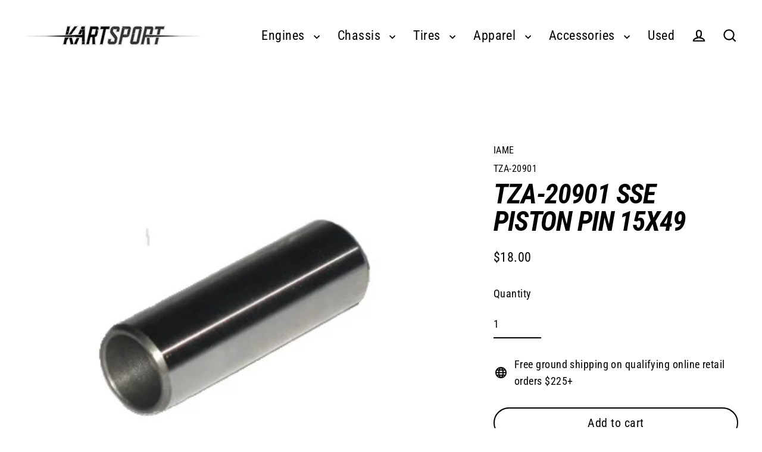

--- FILE ---
content_type: text/html; charset=utf-8
request_url: https://kartsportna.com/products/tza-20901-sse-piston-pin-15x49
body_size: 35295
content:















<!doctype html>
<html class="no-js" lang="en" dir="ltr">
<head>
  <script type="application/vnd.locksmith+json" data-locksmith>{"version":"v254","locked":false,"initialized":true,"scope":"product","access_granted":true,"access_denied":false,"requires_customer":false,"manual_lock":false,"remote_lock":false,"has_timeout":false,"remote_rendered":null,"hide_resource":false,"hide_links_to_resource":false,"transparent":true,"locks":{"all":[],"opened":[]},"keys":[],"keys_signature":"76276a4d4bc8cf66b73cc0244a1e51b3bbcbfd3c389dd9d4b11ccee2327a53e4","state":{"template":"product","theme":148132757729,"product":"tza-20901-sse-piston-pin-15x49","collection":null,"page":null,"blog":null,"article":null,"app":null},"now":1769451451,"path":"\/products\/tza-20901-sse-piston-pin-15x49","locale_root_url":"\/","canonical_url":"https:\/\/kartsportna.com\/products\/tza-20901-sse-piston-pin-15x49","customer_id":null,"customer_id_signature":"76276a4d4bc8cf66b73cc0244a1e51b3bbcbfd3c389dd9d4b11ccee2327a53e4","cart":null}</script><script data-locksmith>!function(){undefined;!function(){var s=window.Locksmith={},e=document.querySelector('script[type="application/vnd.locksmith+json"]'),n=e&&e.innerHTML;if(s.state={},s.util={},s.loading=!1,n)try{s.state=JSON.parse(n)}catch(d){}if(document.addEventListener&&document.querySelector){var o,i,a,t=[76,79,67,75,83,77,73,84,72,49,49],c=function(){i=t.slice(0)},l="style",r=function(e){e&&27!==e.keyCode&&"click"!==e.type||(document.removeEventListener("keydown",r),document.removeEventListener("click",r),o&&document.body.removeChild(o),o=null)};c(),document.addEventListener("keyup",function(e){if(e.keyCode===i[0]){if(clearTimeout(a),i.shift(),0<i.length)return void(a=setTimeout(c,1e3));c(),r(),(o=document.createElement("div"))[l].width="50%",o[l].maxWidth="1000px",o[l].height="85%",o[l].border="1px rgba(0, 0, 0, 0.2) solid",o[l].background="rgba(255, 255, 255, 0.99)",o[l].borderRadius="4px",o[l].position="fixed",o[l].top="50%",o[l].left="50%",o[l].transform="translateY(-50%) translateX(-50%)",o[l].boxShadow="0 2px 5px rgba(0, 0, 0, 0.3), 0 0 100vh 100vw rgba(0, 0, 0, 0.5)",o[l].zIndex="2147483645";var t=document.createElement("textarea");t.value=JSON.stringify(JSON.parse(n),null,2),t[l].border="none",t[l].display="block",t[l].boxSizing="border-box",t[l].width="100%",t[l].height="100%",t[l].background="transparent",t[l].padding="22px",t[l].fontFamily="monospace",t[l].fontSize="14px",t[l].color="#333",t[l].resize="none",t[l].outline="none",t.readOnly=!0,o.appendChild(t),document.body.appendChild(o),t.addEventListener("click",function(e){e.stopImmediatePropagation()}),t.select(),document.addEventListener("keydown",r),document.addEventListener("click",r)}})}s.isEmbedded=-1!==window.location.search.indexOf("_ab=0&_fd=0&_sc=1"),s.path=s.state.path||window.location.pathname,s.basePath=s.state.locale_root_url.concat("/apps/locksmith").replace(/^\/\//,"/"),s.reloading=!1,s.util.console=window.console||{log:function(){},error:function(){}},s.util.makeUrl=function(e,t){var n,o=s.basePath+e,i=[],a=s.cache();for(n in a)i.push(n+"="+encodeURIComponent(a[n]));for(n in t)i.push(n+"="+encodeURIComponent(t[n]));return s.state.customer_id&&(i.push("customer_id="+encodeURIComponent(s.state.customer_id)),i.push("customer_id_signature="+encodeURIComponent(s.state.customer_id_signature))),o+=(-1===o.indexOf("?")?"?":"&")+i.join("&")},s._initializeCallbacks=[],s.on=function(e,t){if("initialize"!==e)throw'Locksmith.on() currently only supports the "initialize" event';s._initializeCallbacks.push(t)},s.initializeSession=function(e){if(!s.isEmbedded){var t=!1,n=!0,o=!0;(e=e||{}).silent&&(o=n=!(t=!0)),s.ping({silent:t,spinner:n,reload:o,callback:function(){s._initializeCallbacks.forEach(function(e){e()})}})}},s.cache=function(e){var t={};try{var n=function i(e){return(document.cookie.match("(^|; )"+e+"=([^;]*)")||0)[2]};t=JSON.parse(decodeURIComponent(n("locksmith-params")||"{}"))}catch(d){}if(e){for(var o in e)t[o]=e[o];document.cookie="locksmith-params=; expires=Thu, 01 Jan 1970 00:00:00 GMT; path=/",document.cookie="locksmith-params="+encodeURIComponent(JSON.stringify(t))+"; path=/"}return t},s.cache.cart=s.state.cart,s.cache.cartLastSaved=null,s.params=s.cache(),s.util.reload=function(){s.reloading=!0;try{window.location.href=window.location.href.replace(/#.*/,"")}catch(d){s.util.console.error("Preferred reload method failed",d),window.location.reload()}},s.cache.saveCart=function(e){if(!s.cache.cart||s.cache.cart===s.cache.cartLastSaved)return e?e():null;var t=s.cache.cartLastSaved;s.cache.cartLastSaved=s.cache.cart,fetch("/cart/update.js",{method:"POST",headers:{"Content-Type":"application/json",Accept:"application/json"},body:JSON.stringify({attributes:{locksmith:s.cache.cart}})}).then(function(e){if(!e.ok)throw new Error("Cart update failed: "+e.status);return e.json()}).then(function(){e&&e()})["catch"](function(e){if(s.cache.cartLastSaved=t,!s.reloading)throw e})},s.util.spinnerHTML='<style>body{background:#FFF}@keyframes spin{from{transform:rotate(0deg)}to{transform:rotate(360deg)}}#loading{display:flex;width:100%;height:50vh;color:#777;align-items:center;justify-content:center}#loading .spinner{display:block;animation:spin 600ms linear infinite;position:relative;width:50px;height:50px}#loading .spinner-ring{stroke:currentColor;stroke-dasharray:100%;stroke-width:2px;stroke-linecap:round;fill:none}</style><div id="loading"><div class="spinner"><svg width="100%" height="100%"><svg preserveAspectRatio="xMinYMin"><circle class="spinner-ring" cx="50%" cy="50%" r="45%"></circle></svg></svg></div></div>',s.util.clobberBody=function(e){document.body.innerHTML=e},s.util.clobberDocument=function(e){e.responseText&&(e=e.responseText),document.documentElement&&document.removeChild(document.documentElement);var t=document.open("text/html","replace");t.writeln(e),t.close(),setTimeout(function(){var e=t.querySelector("[autofocus]");e&&e.focus()},100)},s.util.serializeForm=function(e){if(e&&"FORM"===e.nodeName){var t,n,o={};for(t=e.elements.length-1;0<=t;t-=1)if(""!==e.elements[t].name)switch(e.elements[t].nodeName){case"INPUT":switch(e.elements[t].type){default:case"text":case"hidden":case"password":case"button":case"reset":case"submit":o[e.elements[t].name]=e.elements[t].value;break;case"checkbox":case"radio":e.elements[t].checked&&(o[e.elements[t].name]=e.elements[t].value);break;case"file":}break;case"TEXTAREA":o[e.elements[t].name]=e.elements[t].value;break;case"SELECT":switch(e.elements[t].type){case"select-one":o[e.elements[t].name]=e.elements[t].value;break;case"select-multiple":for(n=e.elements[t].options.length-1;0<=n;n-=1)e.elements[t].options[n].selected&&(o[e.elements[t].name]=e.elements[t].options[n].value)}break;case"BUTTON":switch(e.elements[t].type){case"reset":case"submit":case"button":o[e.elements[t].name]=e.elements[t].value}}return o}},s.util.on=function(e,a,s,t){t=t||document;var c="locksmith-"+e+a,n=function(e){var t=e.target,n=e.target.parentElement,o=t&&t.className&&(t.className.baseVal||t.className)||"",i=n&&n.className&&(n.className.baseVal||n.className)||"";("string"==typeof o&&-1!==o.split(/\s+/).indexOf(a)||"string"==typeof i&&-1!==i.split(/\s+/).indexOf(a))&&!e[c]&&(e[c]=!0,s(e))};t.attachEvent?t.attachEvent(e,n):t.addEventListener(e,n,!1)},s.util.enableActions=function(e){s.util.on("click","locksmith-action",function(e){e.preventDefault();var t=e.target;t.dataset.confirmWith&&!confirm(t.dataset.confirmWith)||(t.disabled=!0,t.innerText=t.dataset.disableWith,s.post("/action",t.dataset.locksmithParams,{spinner:!1,type:"text",success:function(e){(e=JSON.parse(e.responseText)).message&&alert(e.message),s.util.reload()}}))},e)},s.util.inject=function(e,t){var n=["data","locksmith","append"];if(-1!==t.indexOf(n.join("-"))){var o=document.createElement("div");o.innerHTML=t,e.appendChild(o)}else e.innerHTML=t;var i,a,s=e.querySelectorAll("script");for(a=0;a<s.length;++a){i=s[a];var c=document.createElement("script");if(i.type&&(c.type=i.type),i.src)c.src=i.src;else{var l=document.createTextNode(i.innerHTML);c.appendChild(l)}e.appendChild(c)}var r=e.querySelector("[autofocus]");r&&r.focus()},s.post=function(e,t,n){!1!==(n=n||{}).spinner&&s.util.clobberBody(s.util.spinnerHTML);var o={};n.container===document?(o.layout=1,n.success=function(e){s.util.clobberDocument(e)}):n.container&&(o.layout=0,n.success=function(e){var t=document.getElementById(n.container);s.util.inject(t,e),t.id===t.firstChild.id&&t.parentElement.replaceChild(t.firstChild,t)}),n.form_type&&(t.form_type=n.form_type),n.include_layout_classes!==undefined&&(t.include_layout_classes=n.include_layout_classes),n.lock_id!==undefined&&(t.lock_id=n.lock_id),s.loading=!0;var i=s.util.makeUrl(e,o),a="json"===n.type||"text"===n.type;fetch(i,{method:"POST",headers:{"Content-Type":"application/json",Accept:a?"application/json":"text/html"},body:JSON.stringify(t)}).then(function(e){if(!e.ok)throw new Error("Request failed: "+e.status);return e.text()}).then(function(e){var t=n.success||s.util.clobberDocument;t(a?{responseText:e}:e)})["catch"](function(e){if(!s.reloading)if("dashboard.weglot.com"!==window.location.host){if(!n.silent)throw alert("Something went wrong! Please refresh and try again."),e;console.error(e)}else console.error(e)})["finally"](function(){s.loading=!1})},s.postResource=function(e,t){e.path=s.path,e.search=window.location.search,e.state=s.state,e.passcode&&(e.passcode=e.passcode.trim()),e.email&&(e.email=e.email.trim()),e.state.cart=s.cache.cart,e.locksmith_json=s.jsonTag,e.locksmith_json_signature=s.jsonTagSignature,s.post("/resource",e,t)},s.ping=function(e){if(!s.isEmbedded){e=e||{};s.post("/ping",{path:s.path,search:window.location.search,state:s.state},{spinner:!!e.spinner,silent:"undefined"==typeof e.silent||e.silent,type:"text",success:function(e){e&&e.responseText?(e=JSON.parse(e.responseText)).messages&&0<e.messages.length&&s.showMessages(e.messages):console.error("[Locksmith] Invalid result in ping callback:",e)}})}},s.timeoutMonitor=function(){var e=s.cache.cart;s.ping({callback:function(){e!==s.cache.cart||setTimeout(function(){s.timeoutMonitor()},6e4)}})},s.showMessages=function(e){var t=document.createElement("div");t.style.position="fixed",t.style.left=0,t.style.right=0,t.style.bottom="-50px",t.style.opacity=0,t.style.background="#191919",t.style.color="#ddd",t.style.transition="bottom 0.2s, opacity 0.2s",t.style.zIndex=999999,t.innerHTML="        <style>          .locksmith-ab .locksmith-b { display: none; }          .locksmith-ab.toggled .locksmith-b { display: flex; }          .locksmith-ab.toggled .locksmith-a { display: none; }          .locksmith-flex { display: flex; flex-wrap: wrap; justify-content: space-between; align-items: center; padding: 10px 20px; }          .locksmith-message + .locksmith-message { border-top: 1px #555 solid; }          .locksmith-message a { color: inherit; font-weight: bold; }          .locksmith-message a:hover { color: inherit; opacity: 0.8; }          a.locksmith-ab-toggle { font-weight: inherit; text-decoration: underline; }          .locksmith-text { flex-grow: 1; }          .locksmith-cta { flex-grow: 0; text-align: right; }          .locksmith-cta button { transform: scale(0.8); transform-origin: left; }          .locksmith-cta > * { display: block; }          .locksmith-cta > * + * { margin-top: 10px; }          .locksmith-message a.locksmith-close { flex-grow: 0; text-decoration: none; margin-left: 15px; font-size: 30px; font-family: monospace; display: block; padding: 2px 10px; }                    @media screen and (max-width: 600px) {            .locksmith-wide-only { display: none !important; }            .locksmith-flex { padding: 0 15px; }            .locksmith-flex > * { margin-top: 5px; margin-bottom: 5px; }            .locksmith-cta { text-align: left; }          }                    @media screen and (min-width: 601px) {            .locksmith-narrow-only { display: none !important; }          }        </style>      "+e.map(function(e){return'<div class="locksmith-message">'+e+"</div>"}).join(""),document.body.appendChild(t),document.body.style.position="relative",document.body.parentElement.style.paddingBottom=t.offsetHeight+"px",setTimeout(function(){t.style.bottom=0,t.style.opacity=1},50),s.util.on("click","locksmith-ab-toggle",function(e){e.preventDefault();for(var t=e.target.parentElement;-1===t.className.split(" ").indexOf("locksmith-ab");)t=t.parentElement;-1!==t.className.split(" ").indexOf("toggled")?t.className=t.className.replace("toggled",""):t.className=t.className+" toggled"}),s.util.enableActions(t)}}()}();</script>
      <script data-locksmith>Locksmith.cache.cart=null</script>

  <script data-locksmith>Locksmith.jsonTag="{\"version\":\"v254\",\"locked\":false,\"initialized\":true,\"scope\":\"product\",\"access_granted\":true,\"access_denied\":false,\"requires_customer\":false,\"manual_lock\":false,\"remote_lock\":false,\"has_timeout\":false,\"remote_rendered\":null,\"hide_resource\":false,\"hide_links_to_resource\":false,\"transparent\":true,\"locks\":{\"all\":[],\"opened\":[]},\"keys\":[],\"keys_signature\":\"76276a4d4bc8cf66b73cc0244a1e51b3bbcbfd3c389dd9d4b11ccee2327a53e4\",\"state\":{\"template\":\"product\",\"theme\":148132757729,\"product\":\"tza-20901-sse-piston-pin-15x49\",\"collection\":null,\"page\":null,\"blog\":null,\"article\":null,\"app\":null},\"now\":1769451451,\"path\":\"\\\/products\\\/tza-20901-sse-piston-pin-15x49\",\"locale_root_url\":\"\\\/\",\"canonical_url\":\"https:\\\/\\\/kartsportna.com\\\/products\\\/tza-20901-sse-piston-pin-15x49\",\"customer_id\":null,\"customer_id_signature\":\"76276a4d4bc8cf66b73cc0244a1e51b3bbcbfd3c389dd9d4b11ccee2327a53e4\",\"cart\":null}";Locksmith.jsonTagSignature="b054a9f7f68281b6583dfc31f370e0713bc504c47e661a239e46275969496cd0"</script>
  <meta charset="utf-8">
  <meta http-equiv="X-UA-Compatible" content="IE=edge">
  <meta name="viewport" content="width=device-width,initial-scale=1">
  <meta name="theme-color" content="#000000">
  <link rel="canonical" href="https://kartsportna.com/products/tza-20901-sse-piston-pin-15x49">
  <link rel="preconnect" href="https://cdn.shopify.com" crossorigin>
  <link rel="preconnect" href="https://fonts.shopifycdn.com" crossorigin>
  <link rel="dns-prefetch" href="https://productreviews.shopifycdn.com">
  <link rel="dns-prefetch" href="https://ajax.googleapis.com">
  <link rel="dns-prefetch" href="https://maps.googleapis.com">
  <link rel="dns-prefetch" href="https://maps.gstatic.com"><title>TZA-20901 SSE Piston Pin 15x49
&ndash; Kartsport North America
</title>
<meta property="og:site_name" content="Kartsport North America">
  <meta property="og:url" content="https://kartsportna.com/products/tza-20901-sse-piston-pin-15x49"><meta property="og:title" content="TZA-20901 SSE Piston Pin 15x49">
<meta property="og:type" content="product">
<meta property="og:description" content="Kartsport offers a full range of karting products from your favorite brands such as Arrow Karts, Praga Karts, IPK Parts, OTK, FA Kart, Tony Kart, CZ Chain, Prisma Tire Gauge, IAME X30, IAME Swift, IAME KA100, Kart Republic, Talon Sprockets, Newline Radiators, Briggs & Stratton LO206, ORG, and Adidas.">
<meta property="og:image" content="http://kartsportna.com/cdn/shop/products/tza-20901_1200x1200.jpg?v=1568753089">
  <meta property="og:image:secure_url" content="https://kartsportna.com/cdn/shop/products/tza-20901_1200x1200.jpg?v=1568753089">
  <meta name="twitter:site" content="@">
  <meta name="twitter:card" content="summary_large_image"><meta name="twitter:title" content="TZA-20901 SSE Piston Pin 15x49">
<meta name="twitter:description" content="Kartsport offers a full range of karting products from your favorite brands such as Arrow Karts, Praga Karts, IPK Parts, OTK, FA Kart, Tony Kart, CZ Chain, Prisma Tire Gauge, IAME X30, IAME Swift, IAME KA100, Kart Republic, Talon Sprockets, Newline Radiators, Briggs & Stratton LO206, ORG, and Adidas.">

  <script>window.performance && window.performance.mark && window.performance.mark('shopify.content_for_header.start');</script><meta id="shopify-digital-wallet" name="shopify-digital-wallet" content="/22505245/digital_wallets/dialog">
<meta name="shopify-checkout-api-token" content="a45ec24f9d3aba82cf81a5189b4e2b6b">
<meta id="in-context-paypal-metadata" data-shop-id="22505245" data-venmo-supported="false" data-environment="production" data-locale="en_US" data-paypal-v4="true" data-currency="USD">
<link rel="alternate" type="application/json+oembed" href="https://kartsportna.com/products/tza-20901-sse-piston-pin-15x49.oembed">
<script async="async" src="/checkouts/internal/preloads.js?locale=en-US"></script>
<script id="apple-pay-shop-capabilities" type="application/json">{"shopId":22505245,"countryCode":"US","currencyCode":"USD","merchantCapabilities":["supports3DS"],"merchantId":"gid:\/\/shopify\/Shop\/22505245","merchantName":"Kartsport North America","requiredBillingContactFields":["postalAddress","email","phone"],"requiredShippingContactFields":["postalAddress","email","phone"],"shippingType":"shipping","supportedNetworks":["visa","masterCard","amex","discover","elo","jcb"],"total":{"type":"pending","label":"Kartsport North America","amount":"1.00"},"shopifyPaymentsEnabled":true,"supportsSubscriptions":true}</script>
<script id="shopify-features" type="application/json">{"accessToken":"a45ec24f9d3aba82cf81a5189b4e2b6b","betas":["rich-media-storefront-analytics"],"domain":"kartsportna.com","predictiveSearch":true,"shopId":22505245,"locale":"en"}</script>
<script>var Shopify = Shopify || {};
Shopify.shop = "kartsportna.myshopify.com";
Shopify.locale = "en";
Shopify.currency = {"active":"USD","rate":"1.0"};
Shopify.country = "US";
Shopify.theme = {"name":"Steamline V1 Copy - Current\/Live Theme","id":148132757729,"schema_name":"Streamline","schema_version":"6.6.0","theme_store_id":872,"role":"main"};
Shopify.theme.handle = "null";
Shopify.theme.style = {"id":null,"handle":null};
Shopify.cdnHost = "kartsportna.com/cdn";
Shopify.routes = Shopify.routes || {};
Shopify.routes.root = "/";</script>
<script type="module">!function(o){(o.Shopify=o.Shopify||{}).modules=!0}(window);</script>
<script>!function(o){function n(){var o=[];function n(){o.push(Array.prototype.slice.apply(arguments))}return n.q=o,n}var t=o.Shopify=o.Shopify||{};t.loadFeatures=n(),t.autoloadFeatures=n()}(window);</script>
<script id="shop-js-analytics" type="application/json">{"pageType":"product"}</script>
<script defer="defer" async type="module" src="//kartsportna.com/cdn/shopifycloud/shop-js/modules/v2/client.init-shop-cart-sync_BT-GjEfc.en.esm.js"></script>
<script defer="defer" async type="module" src="//kartsportna.com/cdn/shopifycloud/shop-js/modules/v2/chunk.common_D58fp_Oc.esm.js"></script>
<script defer="defer" async type="module" src="//kartsportna.com/cdn/shopifycloud/shop-js/modules/v2/chunk.modal_xMitdFEc.esm.js"></script>
<script type="module">
  await import("//kartsportna.com/cdn/shopifycloud/shop-js/modules/v2/client.init-shop-cart-sync_BT-GjEfc.en.esm.js");
await import("//kartsportna.com/cdn/shopifycloud/shop-js/modules/v2/chunk.common_D58fp_Oc.esm.js");
await import("//kartsportna.com/cdn/shopifycloud/shop-js/modules/v2/chunk.modal_xMitdFEc.esm.js");

  window.Shopify.SignInWithShop?.initShopCartSync?.({"fedCMEnabled":true,"windoidEnabled":true});

</script>
<script>(function() {
  var isLoaded = false;
  function asyncLoad() {
    if (isLoaded) return;
    isLoaded = true;
    var urls = ["https:\/\/customer-first-focus.b-cdn.net\/cffOrderifyLoader_min.js?shop=kartsportna.myshopify.com","\/\/searchanise-ef84.kxcdn.com\/widgets\/shopify\/init.js?a=2j0x6A5d0I\u0026shop=kartsportna.myshopify.com","https:\/\/na.shgcdn3.com\/pixel-collector.js?shop=kartsportna.myshopify.com"];
    for (var i = 0; i < urls.length; i++) {
      var s = document.createElement('script');
      s.type = 'text/javascript';
      s.async = true;
      s.src = urls[i];
      var x = document.getElementsByTagName('script')[0];
      x.parentNode.insertBefore(s, x);
    }
  };
  if(window.attachEvent) {
    window.attachEvent('onload', asyncLoad);
  } else {
    window.addEventListener('load', asyncLoad, false);
  }
})();</script>
<script id="__st">var __st={"a":22505245,"offset":-18000,"reqid":"9f977d2c-b299-4497-9293-6f21471d0d39-1769451451","pageurl":"kartsportna.com\/products\/tza-20901-sse-piston-pin-15x49","u":"92647d69ed87","p":"product","rtyp":"product","rid":4097793425431};</script>
<script>window.ShopifyPaypalV4VisibilityTracking = true;</script>
<script id="captcha-bootstrap">!function(){'use strict';const t='contact',e='account',n='new_comment',o=[[t,t],['blogs',n],['comments',n],[t,'customer']],c=[[e,'customer_login'],[e,'guest_login'],[e,'recover_customer_password'],[e,'create_customer']],r=t=>t.map((([t,e])=>`form[action*='/${t}']:not([data-nocaptcha='true']) input[name='form_type'][value='${e}']`)).join(','),a=t=>()=>t?[...document.querySelectorAll(t)].map((t=>t.form)):[];function s(){const t=[...o],e=r(t);return a(e)}const i='password',u='form_key',d=['recaptcha-v3-token','g-recaptcha-response','h-captcha-response',i],f=()=>{try{return window.sessionStorage}catch{return}},m='__shopify_v',_=t=>t.elements[u];function p(t,e,n=!1){try{const o=window.sessionStorage,c=JSON.parse(o.getItem(e)),{data:r}=function(t){const{data:e,action:n}=t;return t[m]||n?{data:e,action:n}:{data:t,action:n}}(c);for(const[e,n]of Object.entries(r))t.elements[e]&&(t.elements[e].value=n);n&&o.removeItem(e)}catch(o){console.error('form repopulation failed',{error:o})}}const l='form_type',E='cptcha';function T(t){t.dataset[E]=!0}const w=window,h=w.document,L='Shopify',v='ce_forms',y='captcha';let A=!1;((t,e)=>{const n=(g='f06e6c50-85a8-45c8-87d0-21a2b65856fe',I='https://cdn.shopify.com/shopifycloud/storefront-forms-hcaptcha/ce_storefront_forms_captcha_hcaptcha.v1.5.2.iife.js',D={infoText:'Protected by hCaptcha',privacyText:'Privacy',termsText:'Terms'},(t,e,n)=>{const o=w[L][v],c=o.bindForm;if(c)return c(t,g,e,D).then(n);var r;o.q.push([[t,g,e,D],n]),r=I,A||(h.body.append(Object.assign(h.createElement('script'),{id:'captcha-provider',async:!0,src:r})),A=!0)});var g,I,D;w[L]=w[L]||{},w[L][v]=w[L][v]||{},w[L][v].q=[],w[L][y]=w[L][y]||{},w[L][y].protect=function(t,e){n(t,void 0,e),T(t)},Object.freeze(w[L][y]),function(t,e,n,w,h,L){const[v,y,A,g]=function(t,e,n){const i=e?o:[],u=t?c:[],d=[...i,...u],f=r(d),m=r(i),_=r(d.filter((([t,e])=>n.includes(e))));return[a(f),a(m),a(_),s()]}(w,h,L),I=t=>{const e=t.target;return e instanceof HTMLFormElement?e:e&&e.form},D=t=>v().includes(t);t.addEventListener('submit',(t=>{const e=I(t);if(!e)return;const n=D(e)&&!e.dataset.hcaptchaBound&&!e.dataset.recaptchaBound,o=_(e),c=g().includes(e)&&(!o||!o.value);(n||c)&&t.preventDefault(),c&&!n&&(function(t){try{if(!f())return;!function(t){const e=f();if(!e)return;const n=_(t);if(!n)return;const o=n.value;o&&e.removeItem(o)}(t);const e=Array.from(Array(32),(()=>Math.random().toString(36)[2])).join('');!function(t,e){_(t)||t.append(Object.assign(document.createElement('input'),{type:'hidden',name:u})),t.elements[u].value=e}(t,e),function(t,e){const n=f();if(!n)return;const o=[...t.querySelectorAll(`input[type='${i}']`)].map((({name:t})=>t)),c=[...d,...o],r={};for(const[a,s]of new FormData(t).entries())c.includes(a)||(r[a]=s);n.setItem(e,JSON.stringify({[m]:1,action:t.action,data:r}))}(t,e)}catch(e){console.error('failed to persist form',e)}}(e),e.submit())}));const S=(t,e)=>{t&&!t.dataset[E]&&(n(t,e.some((e=>e===t))),T(t))};for(const o of['focusin','change'])t.addEventListener(o,(t=>{const e=I(t);D(e)&&S(e,y())}));const B=e.get('form_key'),M=e.get(l),P=B&&M;t.addEventListener('DOMContentLoaded',(()=>{const t=y();if(P)for(const e of t)e.elements[l].value===M&&p(e,B);[...new Set([...A(),...v().filter((t=>'true'===t.dataset.shopifyCaptcha))])].forEach((e=>S(e,t)))}))}(h,new URLSearchParams(w.location.search),n,t,e,['guest_login'])})(!0,!0)}();</script>
<script integrity="sha256-4kQ18oKyAcykRKYeNunJcIwy7WH5gtpwJnB7kiuLZ1E=" data-source-attribution="shopify.loadfeatures" defer="defer" src="//kartsportna.com/cdn/shopifycloud/storefront/assets/storefront/load_feature-a0a9edcb.js" crossorigin="anonymous"></script>
<script data-source-attribution="shopify.dynamic_checkout.dynamic.init">var Shopify=Shopify||{};Shopify.PaymentButton=Shopify.PaymentButton||{isStorefrontPortableWallets:!0,init:function(){window.Shopify.PaymentButton.init=function(){};var t=document.createElement("script");t.src="https://kartsportna.com/cdn/shopifycloud/portable-wallets/latest/portable-wallets.en.js",t.type="module",document.head.appendChild(t)}};
</script>
<script data-source-attribution="shopify.dynamic_checkout.buyer_consent">
  function portableWalletsHideBuyerConsent(e){var t=document.getElementById("shopify-buyer-consent"),n=document.getElementById("shopify-subscription-policy-button");t&&n&&(t.classList.add("hidden"),t.setAttribute("aria-hidden","true"),n.removeEventListener("click",e))}function portableWalletsShowBuyerConsent(e){var t=document.getElementById("shopify-buyer-consent"),n=document.getElementById("shopify-subscription-policy-button");t&&n&&(t.classList.remove("hidden"),t.removeAttribute("aria-hidden"),n.addEventListener("click",e))}window.Shopify?.PaymentButton&&(window.Shopify.PaymentButton.hideBuyerConsent=portableWalletsHideBuyerConsent,window.Shopify.PaymentButton.showBuyerConsent=portableWalletsShowBuyerConsent);
</script>
<script>
  function portableWalletsCleanup(e){e&&e.src&&console.error("Failed to load portable wallets script "+e.src);var t=document.querySelectorAll("shopify-accelerated-checkout .shopify-payment-button__skeleton, shopify-accelerated-checkout-cart .wallet-cart-button__skeleton"),e=document.getElementById("shopify-buyer-consent");for(let e=0;e<t.length;e++)t[e].remove();e&&e.remove()}function portableWalletsNotLoadedAsModule(e){e instanceof ErrorEvent&&"string"==typeof e.message&&e.message.includes("import.meta")&&"string"==typeof e.filename&&e.filename.includes("portable-wallets")&&(window.removeEventListener("error",portableWalletsNotLoadedAsModule),window.Shopify.PaymentButton.failedToLoad=e,"loading"===document.readyState?document.addEventListener("DOMContentLoaded",window.Shopify.PaymentButton.init):window.Shopify.PaymentButton.init())}window.addEventListener("error",portableWalletsNotLoadedAsModule);
</script>

<script type="module" src="https://kartsportna.com/cdn/shopifycloud/portable-wallets/latest/portable-wallets.en.js" onError="portableWalletsCleanup(this)" crossorigin="anonymous"></script>
<script nomodule>
  document.addEventListener("DOMContentLoaded", portableWalletsCleanup);
</script>

<link id="shopify-accelerated-checkout-styles" rel="stylesheet" media="screen" href="https://kartsportna.com/cdn/shopifycloud/portable-wallets/latest/accelerated-checkout-backwards-compat.css" crossorigin="anonymous">
<style id="shopify-accelerated-checkout-cart">
        #shopify-buyer-consent {
  margin-top: 1em;
  display: inline-block;
  width: 100%;
}

#shopify-buyer-consent.hidden {
  display: none;
}

#shopify-subscription-policy-button {
  background: none;
  border: none;
  padding: 0;
  text-decoration: underline;
  font-size: inherit;
  cursor: pointer;
}

#shopify-subscription-policy-button::before {
  box-shadow: none;
}

      </style>

<script>window.performance && window.performance.mark && window.performance.mark('shopify.content_for_header.end');</script>
  





  <script type="text/javascript">
    
      window.__shgMoneyFormat = window.__shgMoneyFormat || {"USD":{"currency":"USD","currency_symbol":"$","currency_symbol_location":"left","decimal_places":2,"decimal_separator":".","thousands_separator":","}};
    
    window.__shgCurrentCurrencyCode = window.__shgCurrentCurrencyCode || {
      currency: "USD",
      currency_symbol: "$",
      decimal_separator: ".",
      thousands_separator: ",",
      decimal_places: 2,
      currency_symbol_location: "left"
    };
  </script>




  <script>
    var theme = {
      stylesheet: "//kartsportna.com/cdn/shop/t/56/assets/theme.css?v=60010372905621840541738641629",
      template: "product",
      routes: {
        home: "/",
        cart: "/cart.js",
        cartPage: "/cart",
        cartAdd: "/cart/add.js",
        cartChange: "/cart/change.js",
        predictiveSearch: "/search/suggest"
      },
      strings: {
        addToCart: "Add to cart",
        soldOut: "Sold Out",
        unavailable: "Unavailable",
        regularPrice: "Regular price",
        salePrice: "Sale price",
        inStockLabel: "In stock, ready to ship",
        oneStockLabel: "Low stock - [count] item left",
        otherStockLabel: "Low stock - [count] items left",
        willNotShipUntil: "Ready to ship [date]",
        willBeInStockAfter: "Back in stock [date]",
        waitingForStock: "Backordered, shipping soon",
        cartItems: "[count] items",
        cartConfirmDelete: "Are you sure you want to remove this item?",
        cartTermsConfirmation: "You must agree with the terms and conditions of sales to check out",
        maxQuantity: "You can only have [quantity] of [title] in your cart."
      },
      settings: {
        cartType: "sticky",
        isCustomerTemplate: false,
        moneyFormat: "${{amount}}",
        quickView: false,
        hoverProductGrid: true,
        themeName: 'Streamline',
        themeVersion: "6.6.0",
        predictiveSearchType: "product,article,page",
      }
    };

    document.documentElement.className = document.documentElement.className.replace('no-js', 'js');
  </script><style data-shopify>:root {
    --typeHeaderPrimary: "Roboto Condensed";
    --typeHeaderFallback: sans-serif;
    --typeHeaderSize: 46px;
    --typeHeaderStyle: italic;
    --typeHeaderWeight: 700;
    --typeHeaderLineHeight: 1;
    --typeHeaderSpacing: -0.025em;

    --typeBasePrimary:"Roboto Condensed";
    --typeBaseFallback:sans-serif;
    --typeBaseSize: 18px;
    --typeBaseWeight: 400;
    --typeBaseStyle: normal;
    --typeBaseSpacing: 0.025em;
    --typeBaseLineHeight: 1.6;

    
      --buttonRadius: 35px;
    

    --iconWeight: 5px;
    --iconLinecaps: miter;

    --colorAlt: #f9f9f9;
    --colorAltText: #000000;

    --colorAnnouncement: #000000;
    --colorAnnouncementText: #ffffff;

    --colorBody: #ffffff;
    --colorBodyAlpha05: rgba(255, 255, 255, 0.05);
    --colorBodyLightDim: #fafafa;
    --colorBodyMediumDim: #f5f5f5;
    --colorBodyDim: #f2f2f2;

    --colorBtnPrimary: #000000;
    --colorBtnPrimaryText: #ffffff;
    --colorBtnPrimaryBgTransition: background 0.15s ease;
    --colorBtnPrimaryActive: #333333;

    --colorCartDot: #f75d44;
    --colorCartDotText: #ffffff;

    --colorDrawers: #ffffff;
    --colorDrawersDim: #f2f2f2;
    --colorDrawerText: #000000;
    --colorDrawerTextDarken: #000000;

    --colorHeroText: #ffffff;

    --colorImageOverlay: #000000;
    --colorImageOverlayOpacity: 0.1;
    --colorImageOverlayTextShadow: 0.2;

    --colorInputBg: #ffffff;
    --colorInputText: #000000;

    --colorLink: #000000;

    --colorModalBg: rgba(0,0,0,0.5);

    --colorNav: #ffffff;
    --colorNavText: #000000;

    --colorNewsletter: #000000;
    --colorNewsletterText: #fff;

    --colorSalePrice: #000000;
    --colorSaleTag: #990000;
    --colorSaleTagText: #ffffff;

    --colorTextBody: #000000;
    --colorTextBodyAlpha005: rgba(0, 0, 0, 0.05);
    --colorTextBodyAlpha008: rgba(0, 0, 0, 0.08);
    --colorTextBodyAlpha01: rgba(0, 0, 0, 0.1);
    --colorTextBodyAlpha035: rgba(0, 0, 0, 0.35);
    --colorTextBodyAlpha05: rgba(0, 0, 0, 0.5);

    --colorSmallImageBg: #ffffff;
    --colorLargeImageBg: #000000;

    --productImageScatter: false;

    --urlIcoSelect: url(//kartsportna.com/cdn/shop/t/56/assets/ico-select.svg);

    --sizeChartMargin: 30px 0;
    --sizeChartIconMargin: 5px;

    --newsletterReminderPadding: 30px 35px;

    /*Shop Pay Installments*/
    --color-body-text: #000000;
    --color-body: #ffffff;
    --color-bg: #ffffff;
  }

  

  .hero {
    background-image: linear-gradient(100deg, #000000 40%, #212121 63%, #000000 79%);
  }

  .placeholder-content,
  .image-wrap,
  .skrim__link,
  .pswp__img--placeholder {
    background-image: linear-gradient(100deg, #ffffff 40%, #f7f7f7 63%, #ffffff 79%);
  }</style><style>
  @font-face {
  font-family: "Roboto Condensed";
  font-weight: 700;
  font-style: italic;
  font-display: swap;
  src: url("//kartsportna.com/cdn/fonts/roboto_condensed/robotocondensed_i7.bed9f3a01efda68cdff8b63e6195c957a0da68cb.woff2") format("woff2"),
       url("//kartsportna.com/cdn/fonts/roboto_condensed/robotocondensed_i7.9ca5759a0bcf75a82b270218eab4c83ec254abf8.woff") format("woff");
}

  @font-face {
  font-family: "Roboto Condensed";
  font-weight: 400;
  font-style: normal;
  font-display: swap;
  src: url("//kartsportna.com/cdn/fonts/roboto_condensed/robotocondensed_n4.01812de96ca5a5e9d19bef3ca9cc80dd1bf6c8b8.woff2") format("woff2"),
       url("//kartsportna.com/cdn/fonts/roboto_condensed/robotocondensed_n4.3930e6ddba458dc3cb725a82a2668eac3c63c104.woff") format("woff");
}


  @font-face {
  font-family: "Roboto Condensed";
  font-weight: 700;
  font-style: normal;
  font-display: swap;
  src: url("//kartsportna.com/cdn/fonts/roboto_condensed/robotocondensed_n7.0c73a613503672be244d2f29ab6ddd3fc3cc69ae.woff2") format("woff2"),
       url("//kartsportna.com/cdn/fonts/roboto_condensed/robotocondensed_n7.ef6ece86ba55f49c27c4904a493c283a40f3a66e.woff") format("woff");
}

  @font-face {
  font-family: "Roboto Condensed";
  font-weight: 400;
  font-style: italic;
  font-display: swap;
  src: url("//kartsportna.com/cdn/fonts/roboto_condensed/robotocondensed_i4.05c7f163ad2c00a3c4257606d1227691aff9070b.woff2") format("woff2"),
       url("//kartsportna.com/cdn/fonts/roboto_condensed/robotocondensed_i4.04d9d87e0a45b49fc67a5b9eb5059e1540f5cda3.woff") format("woff");
}

  @font-face {
  font-family: "Roboto Condensed";
  font-weight: 700;
  font-style: italic;
  font-display: swap;
  src: url("//kartsportna.com/cdn/fonts/roboto_condensed/robotocondensed_i7.bed9f3a01efda68cdff8b63e6195c957a0da68cb.woff2") format("woff2"),
       url("//kartsportna.com/cdn/fonts/roboto_condensed/robotocondensed_i7.9ca5759a0bcf75a82b270218eab4c83ec254abf8.woff") format("woff");
}


  body,
  input,
  textarea,
  button,
  select {
    -webkit-font-smoothing: antialiased;
    -webkit-text-size-adjust: 100%;
    text-rendering: optimizeSpeed;
    font-family: var(--typeBasePrimary), var(--typeBaseFallback);
    font-size: calc(var(--typeBaseSize) * 0.85);
    font-weight: var(--typeBaseWeight);
    font-style: var(--typeBaseStyle);
    letter-spacing: var(--typeBaseSpacing);
    line-height: var(--typeBaseLineHeight);
  }

  @media only screen and (min-width: 769px) {
    body,
    input,
    textarea,
    button,
    select {
      font-size: var(--typeBaseSize);
    }
  }

  .page-container,
  .overscroll-loader {
    display: none;
  }

  h1, .h1,
  h3, .h3,
  h4, .h4,
  h5, .h5,
  h6, .h6,
  .section-header__title {
    font-family: var(--typeHeaderPrimary), var(--typeHeaderFallback);
    font-weight: var(--typeHeaderWeight);
    font-style: italic;
    letter-spacing: var(--typeHeaderSpacing);
    line-height: var(--typeHeaderLineHeight);
    word-break: break-word;

    
      text-transform: uppercase;
    
  }

  h2, .h2 {
    font-family: var(--typeBasePrimary), var(--typeBaseFallback);
    font-weight: var(--typeBaseWeight);
    letter-spacing: var(--typeBaseSpacing);
    line-height: var(--typeBaseLineHeight);
  }

  
  @keyframes pulse-fade {
    0% {
      opacity: 0;
    }
    50% {
      opacity: 1;
    }
    100% {
      opacity: 0;
    }
  }

  .splash-screen {
    box-sizing: border-box;
    display: flex;
    position: fixed;
    left: 0;
    top: 0;
    right: 0;
    bottom: 0;
    align-items: center;
    justify-content: center;
    z-index: 10001;
    background-color: #ffffff;
  }

  .splash-screen__loader {
    max-width: 100px;
  }

  @media only screen and (min-width: 769px) {
    .splash-screen__loader {
      max-width: 100px;
    }
  }

  .splash-screen img {
    display: block;
    max-width: 100%;
    border: 0 none;
    height: auto;
    animation: pulse-fade 0.4s infinite linear;
  }

  .loader-text {
    letter-spacing: 0.2em;
    font-size: 1.5em;
    text-transform: uppercase;
    animation: pulse-fade 0.4s infinite linear;
  }

  .loader-logo {
    display: none;
    position: fixed;
    left: 0;
    top: 0;
    right: 0;
    bottom: 0;
    align-items: center;
    justify-content: center;
    background-color: #ffffff;
    z-index: 6000;
  }

  .loader-logo__img {
    display: block;
  }

  .transition-body {
    opacity: 0;
  }

  .btn--loading span:after {
    content: "Loading";
  }
</style>
<link href="//kartsportna.com/cdn/shop/t/56/assets/theme.css?v=60010372905621840541738641629" rel="stylesheet" type="text/css" media="all" />
<script src="//kartsportna.com/cdn/shop/t/56/assets/vendor-v6.js" defer="defer"></script>
  <script src="//kartsportna.com/cdn/shop/t/56/assets/theme.js?v=9973510584775560561737495001" defer="defer"></script>

  

<script type="text/javascript">
  
    window.SHG_CUSTOMER = null;
  
</script>







<link href="https://cdn.shopify.com/extensions/019b4173-198c-7504-9ca7-09d6d87cfeb2/256-metafields-editor-324/assets/text.css" rel="stylesheet" type="text/css" media="all">
<link href="https://monorail-edge.shopifysvc.com" rel="dns-prefetch">
<script>(function(){if ("sendBeacon" in navigator && "performance" in window) {try {var session_token_from_headers = performance.getEntriesByType('navigation')[0].serverTiming.find(x => x.name == '_s').description;} catch {var session_token_from_headers = undefined;}var session_cookie_matches = document.cookie.match(/_shopify_s=([^;]*)/);var session_token_from_cookie = session_cookie_matches && session_cookie_matches.length === 2 ? session_cookie_matches[1] : "";var session_token = session_token_from_headers || session_token_from_cookie || "";function handle_abandonment_event(e) {var entries = performance.getEntries().filter(function(entry) {return /monorail-edge.shopifysvc.com/.test(entry.name);});if (!window.abandonment_tracked && entries.length === 0) {window.abandonment_tracked = true;var currentMs = Date.now();var navigation_start = performance.timing.navigationStart;var payload = {shop_id: 22505245,url: window.location.href,navigation_start,duration: currentMs - navigation_start,session_token,page_type: "product"};window.navigator.sendBeacon("https://monorail-edge.shopifysvc.com/v1/produce", JSON.stringify({schema_id: "online_store_buyer_site_abandonment/1.1",payload: payload,metadata: {event_created_at_ms: currentMs,event_sent_at_ms: currentMs}}));}}window.addEventListener('pagehide', handle_abandonment_event);}}());</script>
<script id="web-pixels-manager-setup">(function e(e,d,r,n,o){if(void 0===o&&(o={}),!Boolean(null===(a=null===(i=window.Shopify)||void 0===i?void 0:i.analytics)||void 0===a?void 0:a.replayQueue)){var i,a;window.Shopify=window.Shopify||{};var t=window.Shopify;t.analytics=t.analytics||{};var s=t.analytics;s.replayQueue=[],s.publish=function(e,d,r){return s.replayQueue.push([e,d,r]),!0};try{self.performance.mark("wpm:start")}catch(e){}var l=function(){var e={modern:/Edge?\/(1{2}[4-9]|1[2-9]\d|[2-9]\d{2}|\d{4,})\.\d+(\.\d+|)|Firefox\/(1{2}[4-9]|1[2-9]\d|[2-9]\d{2}|\d{4,})\.\d+(\.\d+|)|Chrom(ium|e)\/(9{2}|\d{3,})\.\d+(\.\d+|)|(Maci|X1{2}).+ Version\/(15\.\d+|(1[6-9]|[2-9]\d|\d{3,})\.\d+)([,.]\d+|)( \(\w+\)|)( Mobile\/\w+|) Safari\/|Chrome.+OPR\/(9{2}|\d{3,})\.\d+\.\d+|(CPU[ +]OS|iPhone[ +]OS|CPU[ +]iPhone|CPU IPhone OS|CPU iPad OS)[ +]+(15[._]\d+|(1[6-9]|[2-9]\d|\d{3,})[._]\d+)([._]\d+|)|Android:?[ /-](13[3-9]|1[4-9]\d|[2-9]\d{2}|\d{4,})(\.\d+|)(\.\d+|)|Android.+Firefox\/(13[5-9]|1[4-9]\d|[2-9]\d{2}|\d{4,})\.\d+(\.\d+|)|Android.+Chrom(ium|e)\/(13[3-9]|1[4-9]\d|[2-9]\d{2}|\d{4,})\.\d+(\.\d+|)|SamsungBrowser\/([2-9]\d|\d{3,})\.\d+/,legacy:/Edge?\/(1[6-9]|[2-9]\d|\d{3,})\.\d+(\.\d+|)|Firefox\/(5[4-9]|[6-9]\d|\d{3,})\.\d+(\.\d+|)|Chrom(ium|e)\/(5[1-9]|[6-9]\d|\d{3,})\.\d+(\.\d+|)([\d.]+$|.*Safari\/(?![\d.]+ Edge\/[\d.]+$))|(Maci|X1{2}).+ Version\/(10\.\d+|(1[1-9]|[2-9]\d|\d{3,})\.\d+)([,.]\d+|)( \(\w+\)|)( Mobile\/\w+|) Safari\/|Chrome.+OPR\/(3[89]|[4-9]\d|\d{3,})\.\d+\.\d+|(CPU[ +]OS|iPhone[ +]OS|CPU[ +]iPhone|CPU IPhone OS|CPU iPad OS)[ +]+(10[._]\d+|(1[1-9]|[2-9]\d|\d{3,})[._]\d+)([._]\d+|)|Android:?[ /-](13[3-9]|1[4-9]\d|[2-9]\d{2}|\d{4,})(\.\d+|)(\.\d+|)|Mobile Safari.+OPR\/([89]\d|\d{3,})\.\d+\.\d+|Android.+Firefox\/(13[5-9]|1[4-9]\d|[2-9]\d{2}|\d{4,})\.\d+(\.\d+|)|Android.+Chrom(ium|e)\/(13[3-9]|1[4-9]\d|[2-9]\d{2}|\d{4,})\.\d+(\.\d+|)|Android.+(UC? ?Browser|UCWEB|U3)[ /]?(15\.([5-9]|\d{2,})|(1[6-9]|[2-9]\d|\d{3,})\.\d+)\.\d+|SamsungBrowser\/(5\.\d+|([6-9]|\d{2,})\.\d+)|Android.+MQ{2}Browser\/(14(\.(9|\d{2,})|)|(1[5-9]|[2-9]\d|\d{3,})(\.\d+|))(\.\d+|)|K[Aa][Ii]OS\/(3\.\d+|([4-9]|\d{2,})\.\d+)(\.\d+|)/},d=e.modern,r=e.legacy,n=navigator.userAgent;return n.match(d)?"modern":n.match(r)?"legacy":"unknown"}(),u="modern"===l?"modern":"legacy",c=(null!=n?n:{modern:"",legacy:""})[u],f=function(e){return[e.baseUrl,"/wpm","/b",e.hashVersion,"modern"===e.buildTarget?"m":"l",".js"].join("")}({baseUrl:d,hashVersion:r,buildTarget:u}),m=function(e){var d=e.version,r=e.bundleTarget,n=e.surface,o=e.pageUrl,i=e.monorailEndpoint;return{emit:function(e){var a=e.status,t=e.errorMsg,s=(new Date).getTime(),l=JSON.stringify({metadata:{event_sent_at_ms:s},events:[{schema_id:"web_pixels_manager_load/3.1",payload:{version:d,bundle_target:r,page_url:o,status:a,surface:n,error_msg:t},metadata:{event_created_at_ms:s}}]});if(!i)return console&&console.warn&&console.warn("[Web Pixels Manager] No Monorail endpoint provided, skipping logging."),!1;try{return self.navigator.sendBeacon.bind(self.navigator)(i,l)}catch(e){}var u=new XMLHttpRequest;try{return u.open("POST",i,!0),u.setRequestHeader("Content-Type","text/plain"),u.send(l),!0}catch(e){return console&&console.warn&&console.warn("[Web Pixels Manager] Got an unhandled error while logging to Monorail."),!1}}}}({version:r,bundleTarget:l,surface:e.surface,pageUrl:self.location.href,monorailEndpoint:e.monorailEndpoint});try{o.browserTarget=l,function(e){var d=e.src,r=e.async,n=void 0===r||r,o=e.onload,i=e.onerror,a=e.sri,t=e.scriptDataAttributes,s=void 0===t?{}:t,l=document.createElement("script"),u=document.querySelector("head"),c=document.querySelector("body");if(l.async=n,l.src=d,a&&(l.integrity=a,l.crossOrigin="anonymous"),s)for(var f in s)if(Object.prototype.hasOwnProperty.call(s,f))try{l.dataset[f]=s[f]}catch(e){}if(o&&l.addEventListener("load",o),i&&l.addEventListener("error",i),u)u.appendChild(l);else{if(!c)throw new Error("Did not find a head or body element to append the script");c.appendChild(l)}}({src:f,async:!0,onload:function(){if(!function(){var e,d;return Boolean(null===(d=null===(e=window.Shopify)||void 0===e?void 0:e.analytics)||void 0===d?void 0:d.initialized)}()){var d=window.webPixelsManager.init(e)||void 0;if(d){var r=window.Shopify.analytics;r.replayQueue.forEach((function(e){var r=e[0],n=e[1],o=e[2];d.publishCustomEvent(r,n,o)})),r.replayQueue=[],r.publish=d.publishCustomEvent,r.visitor=d.visitor,r.initialized=!0}}},onerror:function(){return m.emit({status:"failed",errorMsg:"".concat(f," has failed to load")})},sri:function(e){var d=/^sha384-[A-Za-z0-9+/=]+$/;return"string"==typeof e&&d.test(e)}(c)?c:"",scriptDataAttributes:o}),m.emit({status:"loading"})}catch(e){m.emit({status:"failed",errorMsg:(null==e?void 0:e.message)||"Unknown error"})}}})({shopId: 22505245,storefrontBaseUrl: "https://kartsportna.com",extensionsBaseUrl: "https://extensions.shopifycdn.com/cdn/shopifycloud/web-pixels-manager",monorailEndpoint: "https://monorail-edge.shopifysvc.com/unstable/produce_batch",surface: "storefront-renderer",enabledBetaFlags: ["2dca8a86"],webPixelsConfigList: [{"id":"981532897","configuration":"{\"site_id\":\"4d4ed906-3b22-45f5-99b0-308119838c55\",\"analytics_endpoint\":\"https:\\\/\\\/na.shgcdn3.com\"}","eventPayloadVersion":"v1","runtimeContext":"STRICT","scriptVersion":"695709fc3f146fa50a25299517a954f2","type":"APP","apiClientId":1158168,"privacyPurposes":["ANALYTICS","MARKETING","SALE_OF_DATA"],"dataSharingAdjustments":{"protectedCustomerApprovalScopes":["read_customer_personal_data"]}},{"id":"83689697","eventPayloadVersion":"v1","runtimeContext":"LAX","scriptVersion":"1","type":"CUSTOM","privacyPurposes":["ANALYTICS"],"name":"Google Analytics tag (migrated)"},{"id":"shopify-app-pixel","configuration":"{}","eventPayloadVersion":"v1","runtimeContext":"STRICT","scriptVersion":"0450","apiClientId":"shopify-pixel","type":"APP","privacyPurposes":["ANALYTICS","MARKETING"]},{"id":"shopify-custom-pixel","eventPayloadVersion":"v1","runtimeContext":"LAX","scriptVersion":"0450","apiClientId":"shopify-pixel","type":"CUSTOM","privacyPurposes":["ANALYTICS","MARKETING"]}],isMerchantRequest: false,initData: {"shop":{"name":"Kartsport North America","paymentSettings":{"currencyCode":"USD"},"myshopifyDomain":"kartsportna.myshopify.com","countryCode":"US","storefrontUrl":"https:\/\/kartsportna.com"},"customer":null,"cart":null,"checkout":null,"productVariants":[{"price":{"amount":18.0,"currencyCode":"USD"},"product":{"title":"TZA-20901 SSE Piston Pin 15x49","vendor":"IAME","id":"4097793425431","untranslatedTitle":"TZA-20901 SSE Piston Pin 15x49","url":"\/products\/tza-20901-sse-piston-pin-15x49","type":"Engines \u0026 Parts"},"id":"30114009284631","image":{"src":"\/\/kartsportna.com\/cdn\/shop\/products\/tza-20901.jpg?v=1568753089"},"sku":"TZA-20901","title":"Default Title","untranslatedTitle":"Default Title"}],"purchasingCompany":null},},"https://kartsportna.com/cdn","fcfee988w5aeb613cpc8e4bc33m6693e112",{"modern":"","legacy":""},{"shopId":"22505245","storefrontBaseUrl":"https:\/\/kartsportna.com","extensionBaseUrl":"https:\/\/extensions.shopifycdn.com\/cdn\/shopifycloud\/web-pixels-manager","surface":"storefront-renderer","enabledBetaFlags":"[\"2dca8a86\"]","isMerchantRequest":"false","hashVersion":"fcfee988w5aeb613cpc8e4bc33m6693e112","publish":"custom","events":"[[\"page_viewed\",{}],[\"product_viewed\",{\"productVariant\":{\"price\":{\"amount\":18.0,\"currencyCode\":\"USD\"},\"product\":{\"title\":\"TZA-20901 SSE Piston Pin 15x49\",\"vendor\":\"IAME\",\"id\":\"4097793425431\",\"untranslatedTitle\":\"TZA-20901 SSE Piston Pin 15x49\",\"url\":\"\/products\/tza-20901-sse-piston-pin-15x49\",\"type\":\"Engines \u0026 Parts\"},\"id\":\"30114009284631\",\"image\":{\"src\":\"\/\/kartsportna.com\/cdn\/shop\/products\/tza-20901.jpg?v=1568753089\"},\"sku\":\"TZA-20901\",\"title\":\"Default Title\",\"untranslatedTitle\":\"Default Title\"}}]]"});</script><script>
  window.ShopifyAnalytics = window.ShopifyAnalytics || {};
  window.ShopifyAnalytics.meta = window.ShopifyAnalytics.meta || {};
  window.ShopifyAnalytics.meta.currency = 'USD';
  var meta = {"product":{"id":4097793425431,"gid":"gid:\/\/shopify\/Product\/4097793425431","vendor":"IAME","type":"Engines \u0026 Parts","handle":"tza-20901-sse-piston-pin-15x49","variants":[{"id":30114009284631,"price":1800,"name":"TZA-20901 SSE Piston Pin 15x49","public_title":null,"sku":"TZA-20901"}],"remote":false},"page":{"pageType":"product","resourceType":"product","resourceId":4097793425431,"requestId":"9f977d2c-b299-4497-9293-6f21471d0d39-1769451451"}};
  for (var attr in meta) {
    window.ShopifyAnalytics.meta[attr] = meta[attr];
  }
</script>
<script class="analytics">
  (function () {
    var customDocumentWrite = function(content) {
      var jquery = null;

      if (window.jQuery) {
        jquery = window.jQuery;
      } else if (window.Checkout && window.Checkout.$) {
        jquery = window.Checkout.$;
      }

      if (jquery) {
        jquery('body').append(content);
      }
    };

    var hasLoggedConversion = function(token) {
      if (token) {
        return document.cookie.indexOf('loggedConversion=' + token) !== -1;
      }
      return false;
    }

    var setCookieIfConversion = function(token) {
      if (token) {
        var twoMonthsFromNow = new Date(Date.now());
        twoMonthsFromNow.setMonth(twoMonthsFromNow.getMonth() + 2);

        document.cookie = 'loggedConversion=' + token + '; expires=' + twoMonthsFromNow;
      }
    }

    var trekkie = window.ShopifyAnalytics.lib = window.trekkie = window.trekkie || [];
    if (trekkie.integrations) {
      return;
    }
    trekkie.methods = [
      'identify',
      'page',
      'ready',
      'track',
      'trackForm',
      'trackLink'
    ];
    trekkie.factory = function(method) {
      return function() {
        var args = Array.prototype.slice.call(arguments);
        args.unshift(method);
        trekkie.push(args);
        return trekkie;
      };
    };
    for (var i = 0; i < trekkie.methods.length; i++) {
      var key = trekkie.methods[i];
      trekkie[key] = trekkie.factory(key);
    }
    trekkie.load = function(config) {
      trekkie.config = config || {};
      trekkie.config.initialDocumentCookie = document.cookie;
      var first = document.getElementsByTagName('script')[0];
      var script = document.createElement('script');
      script.type = 'text/javascript';
      script.onerror = function(e) {
        var scriptFallback = document.createElement('script');
        scriptFallback.type = 'text/javascript';
        scriptFallback.onerror = function(error) {
                var Monorail = {
      produce: function produce(monorailDomain, schemaId, payload) {
        var currentMs = new Date().getTime();
        var event = {
          schema_id: schemaId,
          payload: payload,
          metadata: {
            event_created_at_ms: currentMs,
            event_sent_at_ms: currentMs
          }
        };
        return Monorail.sendRequest("https://" + monorailDomain + "/v1/produce", JSON.stringify(event));
      },
      sendRequest: function sendRequest(endpointUrl, payload) {
        // Try the sendBeacon API
        if (window && window.navigator && typeof window.navigator.sendBeacon === 'function' && typeof window.Blob === 'function' && !Monorail.isIos12()) {
          var blobData = new window.Blob([payload], {
            type: 'text/plain'
          });

          if (window.navigator.sendBeacon(endpointUrl, blobData)) {
            return true;
          } // sendBeacon was not successful

        } // XHR beacon

        var xhr = new XMLHttpRequest();

        try {
          xhr.open('POST', endpointUrl);
          xhr.setRequestHeader('Content-Type', 'text/plain');
          xhr.send(payload);
        } catch (e) {
          console.log(e);
        }

        return false;
      },
      isIos12: function isIos12() {
        return window.navigator.userAgent.lastIndexOf('iPhone; CPU iPhone OS 12_') !== -1 || window.navigator.userAgent.lastIndexOf('iPad; CPU OS 12_') !== -1;
      }
    };
    Monorail.produce('monorail-edge.shopifysvc.com',
      'trekkie_storefront_load_errors/1.1',
      {shop_id: 22505245,
      theme_id: 148132757729,
      app_name: "storefront",
      context_url: window.location.href,
      source_url: "//kartsportna.com/cdn/s/trekkie.storefront.a804e9514e4efded663580eddd6991fcc12b5451.min.js"});

        };
        scriptFallback.async = true;
        scriptFallback.src = '//kartsportna.com/cdn/s/trekkie.storefront.a804e9514e4efded663580eddd6991fcc12b5451.min.js';
        first.parentNode.insertBefore(scriptFallback, first);
      };
      script.async = true;
      script.src = '//kartsportna.com/cdn/s/trekkie.storefront.a804e9514e4efded663580eddd6991fcc12b5451.min.js';
      first.parentNode.insertBefore(script, first);
    };
    trekkie.load(
      {"Trekkie":{"appName":"storefront","development":false,"defaultAttributes":{"shopId":22505245,"isMerchantRequest":null,"themeId":148132757729,"themeCityHash":"13343635413563201404","contentLanguage":"en","currency":"USD","eventMetadataId":"163d20e0-e231-497e-8579-c93a31ee8cf6"},"isServerSideCookieWritingEnabled":true,"monorailRegion":"shop_domain","enabledBetaFlags":["65f19447"]},"Session Attribution":{},"S2S":{"facebookCapiEnabled":false,"source":"trekkie-storefront-renderer","apiClientId":580111}}
    );

    var loaded = false;
    trekkie.ready(function() {
      if (loaded) return;
      loaded = true;

      window.ShopifyAnalytics.lib = window.trekkie;

      var originalDocumentWrite = document.write;
      document.write = customDocumentWrite;
      try { window.ShopifyAnalytics.merchantGoogleAnalytics.call(this); } catch(error) {};
      document.write = originalDocumentWrite;

      window.ShopifyAnalytics.lib.page(null,{"pageType":"product","resourceType":"product","resourceId":4097793425431,"requestId":"9f977d2c-b299-4497-9293-6f21471d0d39-1769451451","shopifyEmitted":true});

      var match = window.location.pathname.match(/checkouts\/(.+)\/(thank_you|post_purchase)/)
      var token = match? match[1]: undefined;
      if (!hasLoggedConversion(token)) {
        setCookieIfConversion(token);
        window.ShopifyAnalytics.lib.track("Viewed Product",{"currency":"USD","variantId":30114009284631,"productId":4097793425431,"productGid":"gid:\/\/shopify\/Product\/4097793425431","name":"TZA-20901 SSE Piston Pin 15x49","price":"18.00","sku":"TZA-20901","brand":"IAME","variant":null,"category":"Engines \u0026 Parts","nonInteraction":true,"remote":false},undefined,undefined,{"shopifyEmitted":true});
      window.ShopifyAnalytics.lib.track("monorail:\/\/trekkie_storefront_viewed_product\/1.1",{"currency":"USD","variantId":30114009284631,"productId":4097793425431,"productGid":"gid:\/\/shopify\/Product\/4097793425431","name":"TZA-20901 SSE Piston Pin 15x49","price":"18.00","sku":"TZA-20901","brand":"IAME","variant":null,"category":"Engines \u0026 Parts","nonInteraction":true,"remote":false,"referer":"https:\/\/kartsportna.com\/products\/tza-20901-sse-piston-pin-15x49"});
      }
    });


        var eventsListenerScript = document.createElement('script');
        eventsListenerScript.async = true;
        eventsListenerScript.src = "//kartsportna.com/cdn/shopifycloud/storefront/assets/shop_events_listener-3da45d37.js";
        document.getElementsByTagName('head')[0].appendChild(eventsListenerScript);

})();</script>
  <script>
  if (!window.ga || (window.ga && typeof window.ga !== 'function')) {
    window.ga = function ga() {
      (window.ga.q = window.ga.q || []).push(arguments);
      if (window.Shopify && window.Shopify.analytics && typeof window.Shopify.analytics.publish === 'function') {
        window.Shopify.analytics.publish("ga_stub_called", {}, {sendTo: "google_osp_migration"});
      }
      console.error("Shopify's Google Analytics stub called with:", Array.from(arguments), "\nSee https://help.shopify.com/manual/promoting-marketing/pixels/pixel-migration#google for more information.");
    };
    if (window.Shopify && window.Shopify.analytics && typeof window.Shopify.analytics.publish === 'function') {
      window.Shopify.analytics.publish("ga_stub_initialized", {}, {sendTo: "google_osp_migration"});
    }
  }
</script>
<script
  defer
  src="https://kartsportna.com/cdn/shopifycloud/perf-kit/shopify-perf-kit-3.0.4.min.js"
  data-application="storefront-renderer"
  data-shop-id="22505245"
  data-render-region="gcp-us-east1"
  data-page-type="product"
  data-theme-instance-id="148132757729"
  data-theme-name="Streamline"
  data-theme-version="6.6.0"
  data-monorail-region="shop_domain"
  data-resource-timing-sampling-rate="10"
  data-shs="true"
  data-shs-beacon="true"
  data-shs-export-with-fetch="true"
  data-shs-logs-sample-rate="1"
  data-shs-beacon-endpoint="https://kartsportna.com/api/collect"
></script>
</head>

<body class="template-product" ontouchstart="return true;" data-transitions="true" data-animate_underlines="true" data-animate_images="true" data-button_style="round" data-type_product_capitalize="false" data-type_header_capitalize="true" data-product_image_scatter="false" data-button_type_style="normal">
  <div id="OverscrollLoader" class="overscroll-loader" aria-hidden="true">
    <svg aria-hidden="true" focusable="false" role="presentation" class="icon icon--full-color icon-loader--full-color"><path class="icon-loader__close" d="m19 17.61 27.12 27.13m0-27.12L19 44.74"/><path class="icon-loader__path" d="M40 90a40 40 0 1 1 20 0"/></svg>
  </div>

  <div class="root"><script>window.setTimeout(function() { document.body.className += " loaded"; }, 25);</script><div class="splash-screen"><span class="loader-text">Loading</span></div>

    <a class="in-page-link visually-hidden skip-link" href="#MainContent">Skip to content</a>

    <div id="PageContainer" class="page-container">
      <div class="transition-body"><!-- BEGIN sections: header-group -->
<div id="shopify-section-sections--18997497561313__header" class="shopify-section shopify-section-group-header-group">
<div class="slide-nav__overflow slide-nav__overflow--thumb">
  <nav class="slide-nav__wrapper">
    <ul id="SlideNav" class="slide-nav">
      
<li class="slide-nav__item border-bottom">
          <a href="/" class="slide-nav__link">
            Home
          </a>
        </li><li class="slide-nav__item"><button
              type="button"
              class="js-toggle-submenu slide-nav__link"
              data-target="tier-2-engines1"
              data-level="1"
              >
              Engines
              <span class="slide-nav__icon">
                <svg aria-hidden="true" focusable="false" role="presentation" class="icon icon-chevron-right" viewBox="0 0 284.49 498.98"><title>icon-chevron</title><path d="M35 498.98a35 35 0 0 1-24.75-59.75l189.74-189.74L10.25 59.75a35.002 35.002 0 0 1 49.5-49.5l214.49 214.49a35 35 0 0 1 0 49.5L59.75 488.73A34.89 34.89 0 0 1 35 498.98Z"/></svg>
                <span class="icon__fallback-text">Expand submenu</span>
              </span>
            </button>
            <ul
              class="slide-nav__dropdown"
              data-parent="tier-2-engines1"
              data-level="2">
              <li class="slide-nav__item border-bottom">
                <div class="slide-nav__table">
                  <div class="slide-nav__table-cell slide-nav__return">
                    <button class="js-toggle-submenu slide-nav__return-btn" type="button">
                      <svg aria-hidden="true" focusable="false" role="presentation" class="icon icon-chevron-left" viewBox="0 0 284.49 498.98"><title>icon-chevron-left</title><path d="M249.49 0a35 35 0 0 1 24.75 59.75L84.49 249.49l189.75 189.74a35.002 35.002 0 1 1-49.5 49.5L10.25 274.24a35 35 0 0 1 0-49.5L224.74 10.25A34.89 34.89 0 0 1 249.49 0Z"/></svg>
                      <span class="icon__fallback-text">Collapse submenu</span>
                    </button>
                  </div>
                  <a href="#" class="slide-nav__sublist-link slide-nav__sublist-header">
                    Engines
                  </a>
                </div>
              </li><li class="slide-nav__item border-bottom"><button type="button"
                      class="js-toggle-submenu slide-nav__link slide-nav__sublist-link"
                      data-target="tier-3-iame-x301">
                      IAME X30
                      <span class="slide-nav__icon">
                        <svg aria-hidden="true" focusable="false" role="presentation" class="icon icon-chevron-right" viewBox="0 0 284.49 498.98"><title>icon-chevron</title><path d="M35 498.98a35 35 0 0 1-24.75-59.75l189.74-189.74L10.25 59.75a35.002 35.002 0 0 1 49.5-49.5l214.49 214.49a35 35 0 0 1 0 49.5L59.75 488.73A34.89 34.89 0 0 1 35 498.98Z"/></svg>
                        <span class="icon__fallback-text">Expand submenu</span>
                      </span>
                    </button>
                    <ul class="slide-nav__dropdown" data-parent="tier-3-iame-x301" data-level="3">
                      <li class="slide-nav__item border-bottom">
                        <div class="slide-nav__table">
                          <div class="slide-nav__table-cell slide-nav__return">
                            <button type="button"
                              class="js-toggle-submenu slide-nav__return-btn"
                              data-target="tier-2-engines1">
                              <svg aria-hidden="true" focusable="false" role="presentation" class="icon icon-chevron-left" viewBox="0 0 284.49 498.98"><title>icon-chevron-left</title><path d="M249.49 0a35 35 0 0 1 24.75 59.75L84.49 249.49l189.75 189.74a35.002 35.002 0 1 1-49.5 49.5L10.25 274.24a35 35 0 0 1 0-49.5L224.74 10.25A34.89 34.89 0 0 1 249.49 0Z"/></svg>
                              <span class="icon__fallback-text">Collapse submenu</span>
                            </button>
                          </div>
                          <a href="#" class="slide-nav__sublist-link slide-nav__sublist-header">
                            IAME X30
                          </a>
                        </div>
                      </li><li class="slide-nav__item border-bottom">
                          <a href="/collections/x30-engine" class="slide-nav__sublist-link">
                            X30 Engine
                          </a>
                        </li><li class="slide-nav__item border-bottom">
                          <a href="/collections/x30-assembly-timing" class="slide-nav__sublist-link">
                            X30 Assembly &amp; Timing
                          </a>
                        </li><li class="slide-nav__item border-bottom">
                          <a href="/collections/x30-balancing-shaft" class="slide-nav__sublist-link">
                            X30 Balancing Shaft
                          </a>
                        </li><li class="slide-nav__item border-bottom">
                          <a href="/collections/carburetor-hw-27a" class="slide-nav__sublist-link">
                            X30 Carburetor HW-27A
                          </a>
                        </li><li class="slide-nav__item border-bottom">
                          <a href="/collections/x30-clutch-group" class="slide-nav__sublist-link">
                            X30 Clutch Group
                          </a>
                        </li><li class="slide-nav__item border-bottom">
                          <a href="/collections/x30-cooling-system" class="slide-nav__sublist-link">
                            X30 Cooling System
                          </a>
                        </li><li class="slide-nav__item border-bottom">
                          <a href="/collections/x30-crankcase-crankshaft" class="slide-nav__sublist-link">
                            X30 Crankcase &amp; Crankshaft
                          </a>
                        </li><li class="slide-nav__item border-bottom">
                          <a href="/collections/x30-electric-starter-group" class="slide-nav__sublist-link">
                            X30 Electric Starter Group
                          </a>
                        </li><li class="slide-nav__item border-bottom">
                          <a href="/collections/x30-exhaust-gasket-2021" class="slide-nav__sublist-link">
                            X30 Exhaust &amp; Gasket 2021
                          </a>
                        </li><li class="slide-nav__item border-bottom">
                          <a href="/collections/x30-exhaust-gasket" class="slide-nav__sublist-link">
                            X30 Exhaust &amp; Gasket
                          </a>
                        </li><li class="slide-nav__item border-bottom">
                          <a href="/collections/x30-cylinder-head" class="slide-nav__sublist-link">
                            X30 Head &amp; Cylinder
                          </a>
                        </li><li class="slide-nav__item border-bottom">
                          <a href="/collections/x30-ignition-electrical-2021" class="slide-nav__sublist-link">
                            X30 Ignition &amp; Electrical 2021
                          </a>
                        </li><li class="slide-nav__item border-bottom">
                          <a href="/collections/x30-ignition-electrical-2012" class="slide-nav__sublist-link">
                            X30 Ignition &amp; Electrical (2012 and earlier)
                          </a>
                        </li><li class="slide-nav__item border-bottom">
                          <a href="/collections/x30-ignition-electrical" class="slide-nav__sublist-link">
                            X30 Ignition &amp; Electrical (2013 to present)
                          </a>
                        </li><li class="slide-nav__item border-bottom">
                          <a href="/collections/x30-intake" class="slide-nav__sublist-link">
                            X30 Intake
                          </a>
                        </li><li class="slide-nav__item border-bottom">
                          <a href="/collections/x30-piston" class="slide-nav__sublist-link">
                            X30 Piston
                          </a>
                        </li><li class="slide-nav__item border-bottom">
                          <a href="/collections/x30-pullers-tools" class="slide-nav__sublist-link">
                            X30 Pullers &amp; Tools
                          </a>
                        </li><li class="slide-nav__item">
                          <a href="/collections/x30-tech-tools" class="slide-nav__sublist-link">
                            X30 Tech Tools
                          </a>
                        </li></ul></li><li class="slide-nav__item border-bottom"><button type="button"
                      class="js-toggle-submenu slide-nav__link slide-nav__sublist-link"
                      data-target="tier-3-iame-ka1001">
                      IAME KA100
                      <span class="slide-nav__icon">
                        <svg aria-hidden="true" focusable="false" role="presentation" class="icon icon-chevron-right" viewBox="0 0 284.49 498.98"><title>icon-chevron</title><path d="M35 498.98a35 35 0 0 1-24.75-59.75l189.74-189.74L10.25 59.75a35.002 35.002 0 0 1 49.5-49.5l214.49 214.49a35 35 0 0 1 0 49.5L59.75 488.73A34.89 34.89 0 0 1 35 498.98Z"/></svg>
                        <span class="icon__fallback-text">Expand submenu</span>
                      </span>
                    </button>
                    <ul class="slide-nav__dropdown" data-parent="tier-3-iame-ka1001" data-level="3">
                      <li class="slide-nav__item border-bottom">
                        <div class="slide-nav__table">
                          <div class="slide-nav__table-cell slide-nav__return">
                            <button type="button"
                              class="js-toggle-submenu slide-nav__return-btn"
                              data-target="tier-2-engines1">
                              <svg aria-hidden="true" focusable="false" role="presentation" class="icon icon-chevron-left" viewBox="0 0 284.49 498.98"><title>icon-chevron-left</title><path d="M249.49 0a35 35 0 0 1 24.75 59.75L84.49 249.49l189.75 189.74a35.002 35.002 0 1 1-49.5 49.5L10.25 274.24a35 35 0 0 1 0-49.5L224.74 10.25A34.89 34.89 0 0 1 249.49 0Z"/></svg>
                              <span class="icon__fallback-text">Collapse submenu</span>
                            </button>
                          </div>
                          <a href="#" class="slide-nav__sublist-link slide-nav__sublist-header">
                            IAME KA100
                          </a>
                        </div>
                      </li><li class="slide-nav__item border-bottom">
                          <a href="/collections/ka100-engine" class="slide-nav__sublist-link">
                            KA100 Engine
                          </a>
                        </li><li class="slide-nav__item border-bottom">
                          <a href="/collections/ka100-assembly-timing" class="slide-nav__sublist-link">
                            KA100 Assembly &amp; Timing
                          </a>
                        </li><li class="slide-nav__item border-bottom">
                          <a href="/collections/ka100-carburetor-hw-33a" class="slide-nav__sublist-link">
                            KA100 Carburetor HW-33A
                          </a>
                        </li><li class="slide-nav__item border-bottom">
                          <a href="/collections/ka100-clutch-group" class="slide-nav__sublist-link">
                            KA100 Clutch Group
                          </a>
                        </li><li class="slide-nav__item border-bottom">
                          <a href="/collections/ka100-crankcase-crankshaft" class="slide-nav__sublist-link">
                            KA100 Crankcase &amp; Crankshaft
                          </a>
                        </li><li class="slide-nav__item border-bottom">
                          <a href="/collections/ka100-electric-starter-group" class="slide-nav__sublist-link">
                            KA100 Electric Starter Group
                          </a>
                        </li><li class="slide-nav__item border-bottom">
                          <a href="/collections/ka100-exhaust-gasket" class="slide-nav__sublist-link">
                            KA100 Exhaust &amp; Gasket
                          </a>
                        </li><li class="slide-nav__item border-bottom">
                          <a href="/collections/ka100-head-cylinder" class="slide-nav__sublist-link">
                            KA100 Head &amp; Cylinder
                          </a>
                        </li><li class="slide-nav__item border-bottom">
                          <a href="/collections/ka100-ignition-electrical" class="slide-nav__sublist-link">
                            KA100 Ignition &amp; Electrical
                          </a>
                        </li><li class="slide-nav__item border-bottom">
                          <a href="/collections/ka100-intake" class="slide-nav__sublist-link">
                            KA100 Intake
                          </a>
                        </li><li class="slide-nav__item border-bottom">
                          <a href="/collections/ka100-piston" class="slide-nav__sublist-link">
                            KA100 Piston
                          </a>
                        </li><li class="slide-nav__item border-bottom">
                          <a href="/collections/ka100-pullers-tools" class="slide-nav__sublist-link">
                            KA100 Pullers &amp; Tools
                          </a>
                        </li><li class="slide-nav__item">
                          <a href="/collections/ka100-tech-tools" class="slide-nav__sublist-link">
                            KA100 Tech Tools
                          </a>
                        </li></ul></li><li class="slide-nav__item border-bottom"><button type="button"
                      class="js-toggle-submenu slide-nav__link slide-nav__sublist-link"
                      data-target="tier-3-iame-swift-60cc1">
                      IAME Swift 60cc
                      <span class="slide-nav__icon">
                        <svg aria-hidden="true" focusable="false" role="presentation" class="icon icon-chevron-right" viewBox="0 0 284.49 498.98"><title>icon-chevron</title><path d="M35 498.98a35 35 0 0 1-24.75-59.75l189.74-189.74L10.25 59.75a35.002 35.002 0 0 1 49.5-49.5l214.49 214.49a35 35 0 0 1 0 49.5L59.75 488.73A34.89 34.89 0 0 1 35 498.98Z"/></svg>
                        <span class="icon__fallback-text">Expand submenu</span>
                      </span>
                    </button>
                    <ul class="slide-nav__dropdown" data-parent="tier-3-iame-swift-60cc1" data-level="3">
                      <li class="slide-nav__item border-bottom">
                        <div class="slide-nav__table">
                          <div class="slide-nav__table-cell slide-nav__return">
                            <button type="button"
                              class="js-toggle-submenu slide-nav__return-btn"
                              data-target="tier-2-engines1">
                              <svg aria-hidden="true" focusable="false" role="presentation" class="icon icon-chevron-left" viewBox="0 0 284.49 498.98"><title>icon-chevron-left</title><path d="M249.49 0a35 35 0 0 1 24.75 59.75L84.49 249.49l189.75 189.74a35.002 35.002 0 1 1-49.5 49.5L10.25 274.24a35 35 0 0 1 0-49.5L224.74 10.25A34.89 34.89 0 0 1 249.49 0Z"/></svg>
                              <span class="icon__fallback-text">Collapse submenu</span>
                            </button>
                          </div>
                          <a href="#" class="slide-nav__sublist-link slide-nav__sublist-header">
                            IAME Swift 60cc
                          </a>
                        </div>
                      </li><li class="slide-nav__item border-bottom">
                          <a href="/collections/swift-engine" class="slide-nav__sublist-link">
                            Swift Engine
                          </a>
                        </li><li class="slide-nav__item border-bottom">
                          <a href="/collections/swift-assembly-timing" class="slide-nav__sublist-link">
                            Swift Assembly &amp; Timing
                          </a>
                        </li><li class="slide-nav__item border-bottom">
                          <a href="/collections/swift-carburetor-hw-31a" class="slide-nav__sublist-link">
                            Swift Carburetor HW-31A
                          </a>
                        </li><li class="slide-nav__item border-bottom">
                          <a href="/collections/swift-clutch-group" class="slide-nav__sublist-link">
                            Swift Clutch Group
                          </a>
                        </li><li class="slide-nav__item border-bottom">
                          <a href="/collections/swift-crankcase-crankshaft" class="slide-nav__sublist-link">
                            Swift Crankcase &amp; Crankshaft
                          </a>
                        </li><li class="slide-nav__item border-bottom">
                          <a href="/collections/swift-electric-starter-group" class="slide-nav__sublist-link">
                            Swift Electric Starter Group
                          </a>
                        </li><li class="slide-nav__item border-bottom">
                          <a href="/collections/swift-exhaust-gasket" class="slide-nav__sublist-link">
                            Swift Exhaust &amp; Gasket
                          </a>
                        </li><li class="slide-nav__item border-bottom">
                          <a href="/collections/swift-head-cylinder" class="slide-nav__sublist-link">
                            Swift Head &amp; Cylinder
                          </a>
                        </li><li class="slide-nav__item border-bottom">
                          <a href="/collections/swift-ignition-electrical-2022" class="slide-nav__sublist-link">
                            Swift Ignition &amp; Electrical (2022 to present)
                          </a>
                        </li><li class="slide-nav__item border-bottom">
                          <a href="/collections/swift-ignition-electrical" class="slide-nav__sublist-link">
                            Swift Ignition &amp; Electrical (2021 and earlier)
                          </a>
                        </li><li class="slide-nav__item border-bottom">
                          <a href="/collections/swift-intake" class="slide-nav__sublist-link">
                            Swift Intake
                          </a>
                        </li><li class="slide-nav__item border-bottom">
                          <a href="/collections/swift-piston" class="slide-nav__sublist-link">
                            Swift Piston
                          </a>
                        </li><li class="slide-nav__item border-bottom">
                          <a href="/collections/swift-puller-tools" class="slide-nav__sublist-link">
                            Swift Pullers &amp; Tools
                          </a>
                        </li><li class="slide-nav__item">
                          <a href="/collections/swift-tech-tools" class="slide-nav__sublist-link">
                            Swift Tech Tools
                          </a>
                        </li></ul></li><li class="slide-nav__item border-bottom"><button type="button"
                      class="js-toggle-submenu slide-nav__link slide-nav__sublist-link"
                      data-target="tier-3-iame-175cc-sse1">
                      IAME 175cc SSE
                      <span class="slide-nav__icon">
                        <svg aria-hidden="true" focusable="false" role="presentation" class="icon icon-chevron-right" viewBox="0 0 284.49 498.98"><title>icon-chevron</title><path d="M35 498.98a35 35 0 0 1-24.75-59.75l189.74-189.74L10.25 59.75a35.002 35.002 0 0 1 49.5-49.5l214.49 214.49a35 35 0 0 1 0 49.5L59.75 488.73A34.89 34.89 0 0 1 35 498.98Z"/></svg>
                        <span class="icon__fallback-text">Expand submenu</span>
                      </span>
                    </button>
                    <ul class="slide-nav__dropdown" data-parent="tier-3-iame-175cc-sse1" data-level="3">
                      <li class="slide-nav__item border-bottom">
                        <div class="slide-nav__table">
                          <div class="slide-nav__table-cell slide-nav__return">
                            <button type="button"
                              class="js-toggle-submenu slide-nav__return-btn"
                              data-target="tier-2-engines1">
                              <svg aria-hidden="true" focusable="false" role="presentation" class="icon icon-chevron-left" viewBox="0 0 284.49 498.98"><title>icon-chevron-left</title><path d="M249.49 0a35 35 0 0 1 24.75 59.75L84.49 249.49l189.75 189.74a35.002 35.002 0 1 1-49.5 49.5L10.25 274.24a35 35 0 0 1 0-49.5L224.74 10.25A34.89 34.89 0 0 1 249.49 0Z"/></svg>
                              <span class="icon__fallback-text">Collapse submenu</span>
                            </button>
                          </div>
                          <a href="#" class="slide-nav__sublist-link slide-nav__sublist-header">
                            IAME 175cc SSE
                          </a>
                        </div>
                      </li><li class="slide-nav__item border-bottom">
                          <a href="/collections/175cc-sse-1" class="slide-nav__sublist-link">
                            175cc Super Shifter Engine
                          </a>
                        </li><li class="slide-nav__item border-bottom">
                          <a href="/collections/175cc-sse-assembly-timing" class="slide-nav__sublist-link">
                            175cc SSE Assembly &amp; Timing
                          </a>
                        </li><li class="slide-nav__item border-bottom">
                          <a href="/collections/175cc-sse-carburetor-hb-15a" class="slide-nav__sublist-link">
                            175cc SSE Carburetor HB-15A
                          </a>
                        </li><li class="slide-nav__item border-bottom">
                          <a href="/collections/175cc-sse-dellorto-carb" class="slide-nav__sublist-link">
                            175cc SSE Dell&#39;Orto Carburetor
                          </a>
                        </li><li class="slide-nav__item border-bottom">
                          <a href="/collections/175cc-sse-clutch-group" class="slide-nav__sublist-link">
                            175cc SSE Clutch Group
                          </a>
                        </li><li class="slide-nav__item border-bottom">
                          <a href="/collections/175cc-sse-crankcase-crankshaft" class="slide-nav__sublist-link">
                            175cc SSE Crankcase &amp; Crankshaft
                          </a>
                        </li><li class="slide-nav__item border-bottom">
                          <a href="/collections/175cc-sse-exhaust-gasket" class="slide-nav__sublist-link">
                            175cc SSE Exhaust &amp; Gasket
                          </a>
                        </li><li class="slide-nav__item border-bottom">
                          <a href="/collections/175cc-sse-gearbox" class="slide-nav__sublist-link">
                            175cc SSE Gearbox
                          </a>
                        </li><li class="slide-nav__item border-bottom">
                          <a href="/collections/175cc-sse-head-cylinder" class="slide-nav__sublist-link">
                            175cc SSE Head &amp; Cylinder
                          </a>
                        </li><li class="slide-nav__item border-bottom">
                          <a href="/collections/175cc-sse-ignition-electrical" class="slide-nav__sublist-link">
                            175cc SSE Ignition &amp; Electrical
                          </a>
                        </li><li class="slide-nav__item border-bottom">
                          <a href="/collections/175cc-sse-intake" class="slide-nav__sublist-link">
                            175cc SSE Intake
                          </a>
                        </li><li class="slide-nav__item border-bottom">
                          <a href="/collections/175cc-sse-piston" class="slide-nav__sublist-link">
                            175cc SSE Piston
                          </a>
                        </li><li class="slide-nav__item border-bottom">
                          <a href="/collections/175cc-sse-pullers-tools" class="slide-nav__sublist-link">
                            175cc SSE Pullers &amp; Tools
                          </a>
                        </li><li class="slide-nav__item border-bottom">
                          <a href="/collections/175cc-sse-selector" class="slide-nav__sublist-link">
                            175cc SSE Selector
                          </a>
                        </li><li class="slide-nav__item">
                          <a href="/collections/175cc-sse-tech-tools" class="slide-nav__sublist-link">
                            175cc SSE Tech Tools
                          </a>
                        </li></ul></li><li class="slide-nav__item border-bottom"><button type="button"
                      class="js-toggle-submenu slide-nav__link slide-nav__sublist-link"
                      data-target="tier-3-iame-m1-bambino1">
                      IAME M1 Bambino
                      <span class="slide-nav__icon">
                        <svg aria-hidden="true" focusable="false" role="presentation" class="icon icon-chevron-right" viewBox="0 0 284.49 498.98"><title>icon-chevron</title><path d="M35 498.98a35 35 0 0 1-24.75-59.75l189.74-189.74L10.25 59.75a35.002 35.002 0 0 1 49.5-49.5l214.49 214.49a35 35 0 0 1 0 49.5L59.75 488.73A34.89 34.89 0 0 1 35 498.98Z"/></svg>
                        <span class="icon__fallback-text">Expand submenu</span>
                      </span>
                    </button>
                    <ul class="slide-nav__dropdown" data-parent="tier-3-iame-m1-bambino1" data-level="3">
                      <li class="slide-nav__item border-bottom">
                        <div class="slide-nav__table">
                          <div class="slide-nav__table-cell slide-nav__return">
                            <button type="button"
                              class="js-toggle-submenu slide-nav__return-btn"
                              data-target="tier-2-engines1">
                              <svg aria-hidden="true" focusable="false" role="presentation" class="icon icon-chevron-left" viewBox="0 0 284.49 498.98"><title>icon-chevron-left</title><path d="M249.49 0a35 35 0 0 1 24.75 59.75L84.49 249.49l189.75 189.74a35.002 35.002 0 1 1-49.5 49.5L10.25 274.24a35 35 0 0 1 0-49.5L224.74 10.25A34.89 34.89 0 0 1 249.49 0Z"/></svg>
                              <span class="icon__fallback-text">Collapse submenu</span>
                            </button>
                          </div>
                          <a href="#" class="slide-nav__sublist-link slide-nav__sublist-header">
                            IAME M1 Bambino
                          </a>
                        </div>
                      </li><li class="slide-nav__item border-bottom">
                          <a href="/collections/m1-engine" class="slide-nav__sublist-link">
                            M1 Engine
                          </a>
                        </li><li class="slide-nav__item border-bottom">
                          <a href="/collections/m1-assembly-timing" class="slide-nav__sublist-link">
                            M1 Assembly &amp; Timing
                          </a>
                        </li><li class="slide-nav__item border-bottom">
                          <a href="/collections/m1-clutch-group" class="slide-nav__sublist-link">
                            M1 Clutch Group
                          </a>
                        </li><li class="slide-nav__item border-bottom">
                          <a href="/collections/m1-crankcase-crankshaft" class="slide-nav__sublist-link">
                            M1 Crankcase &amp; Crankshaft
                          </a>
                        </li><li class="slide-nav__item border-bottom">
                          <a href="/collections/m1-exhaust-gasket" class="slide-nav__sublist-link">
                            M1 Exhaust &amp; Gasket
                          </a>
                        </li><li class="slide-nav__item border-bottom">
                          <a href="/collections/m1-head-cylinder" class="slide-nav__sublist-link">
                            M1 Head &amp; Cylinder
                          </a>
                        </li><li class="slide-nav__item border-bottom">
                          <a href="/collections/m1-ignition-electrical" class="slide-nav__sublist-link">
                            M1 Ignition &amp; Electrical
                          </a>
                        </li><li class="slide-nav__item border-bottom">
                          <a href="/collections/m1-intake" class="slide-nav__sublist-link">
                            M1 Intake
                          </a>
                        </li><li class="slide-nav__item border-bottom">
                          <a href="/collections/m1-piston" class="slide-nav__sublist-link">
                            M1 Piston
                          </a>
                        </li><li class="slide-nav__item border-bottom">
                          <a href="/collections/m1-pull-rope" class="slide-nav__sublist-link">
                            M1 Pull Rope
                          </a>
                        </li><li class="slide-nav__item border-bottom">
                          <a href="/collections/m1-pullers-tools" class="slide-nav__sublist-link">
                            M1 Pullers &amp; Tools
                          </a>
                        </li><li class="slide-nav__item">
                          <a href="/collections/m1-tech-tools" class="slide-nav__sublist-link">
                            M1 Tech Tools
                          </a>
                        </li></ul></li><li class="slide-nav__item border-bottom"><button type="button"
                      class="js-toggle-submenu slide-nav__link slide-nav__sublist-link"
                      data-target="tier-3-iame-leopard-my091">
                      IAME Leopard MY09
                      <span class="slide-nav__icon">
                        <svg aria-hidden="true" focusable="false" role="presentation" class="icon icon-chevron-right" viewBox="0 0 284.49 498.98"><title>icon-chevron</title><path d="M35 498.98a35 35 0 0 1-24.75-59.75l189.74-189.74L10.25 59.75a35.002 35.002 0 0 1 49.5-49.5l214.49 214.49a35 35 0 0 1 0 49.5L59.75 488.73A34.89 34.89 0 0 1 35 498.98Z"/></svg>
                        <span class="icon__fallback-text">Expand submenu</span>
                      </span>
                    </button>
                    <ul class="slide-nav__dropdown" data-parent="tier-3-iame-leopard-my091" data-level="3">
                      <li class="slide-nav__item border-bottom">
                        <div class="slide-nav__table">
                          <div class="slide-nav__table-cell slide-nav__return">
                            <button type="button"
                              class="js-toggle-submenu slide-nav__return-btn"
                              data-target="tier-2-engines1">
                              <svg aria-hidden="true" focusable="false" role="presentation" class="icon icon-chevron-left" viewBox="0 0 284.49 498.98"><title>icon-chevron-left</title><path d="M249.49 0a35 35 0 0 1 24.75 59.75L84.49 249.49l189.75 189.74a35.002 35.002 0 1 1-49.5 49.5L10.25 274.24a35 35 0 0 1 0-49.5L224.74 10.25A34.89 34.89 0 0 1 249.49 0Z"/></svg>
                              <span class="icon__fallback-text">Collapse submenu</span>
                            </button>
                          </div>
                          <a href="#" class="slide-nav__sublist-link slide-nav__sublist-header">
                            IAME Leopard MY09
                          </a>
                        </div>
                      </li><li class="slide-nav__item border-bottom">
                          <a href="/collections/leopard-my09-engine" class="slide-nav__sublist-link">
                            Leopard MY09 Engine
                          </a>
                        </li><li class="slide-nav__item border-bottom">
                          <a href="/collections/leopard-my09-assembly-timing" class="slide-nav__sublist-link">
                            Leopard MY09 Assembly &amp; Timing
                          </a>
                        </li><li class="slide-nav__item border-bottom">
                          <a href="/collections/leopard-my09-clutch-group" class="slide-nav__sublist-link">
                            Leopard MY09 Clutch Group
                          </a>
                        </li><li class="slide-nav__item border-bottom">
                          <a href="/collections/leopard-my09-cooling" class="slide-nav__sublist-link">
                            Leopard MY09 Cooling System
                          </a>
                        </li><li class="slide-nav__item border-bottom">
                          <a href="/collections/leopard-my09-crankcase" class="slide-nav__sublist-link">
                            Leopard MY09 Crankcase &amp; Crankshaft
                          </a>
                        </li><li class="slide-nav__item border-bottom">
                          <a href="/collections/leopard-my09-starter" class="slide-nav__sublist-link">
                            Leopard MY09 Electric Starter Group
                          </a>
                        </li><li class="slide-nav__item border-bottom">
                          <a href="/collections/leopard-my09-exhaust" class="slide-nav__sublist-link">
                            Leopard MY09 Exhaust &amp; Gasket
                          </a>
                        </li><li class="slide-nav__item border-bottom">
                          <a href="/collections/leopard-my09-head" class="slide-nav__sublist-link">
                            Leopard MY09 Head &amp; Cylinder
                          </a>
                        </li><li class="slide-nav__item border-bottom">
                          <a href="/collections/leopard-my09-ignition" class="slide-nav__sublist-link">
                            Leopard MY09 Ignition &amp; Electrical
                          </a>
                        </li><li class="slide-nav__item border-bottom">
                          <a href="/collections/leopard-my09-intake" class="slide-nav__sublist-link">
                            Leopard MY09 Intake
                          </a>
                        </li><li class="slide-nav__item border-bottom">
                          <a href="/collections/leopard-my09-piston" class="slide-nav__sublist-link">
                            Leopard MY09 Piston
                          </a>
                        </li><li class="slide-nav__item">
                          <a href="/collections/leopard-my09-tools" class="slide-nav__sublist-link">
                            Leopard MY09 Pullers &amp; Tools
                          </a>
                        </li></ul></li><li class="slide-nav__item border-bottom"><button type="button"
                      class="js-toggle-submenu slide-nav__link slide-nav__sublist-link"
                      data-target="tier-3-iame-leopard-081">
                      IAME Leopard 08
                      <span class="slide-nav__icon">
                        <svg aria-hidden="true" focusable="false" role="presentation" class="icon icon-chevron-right" viewBox="0 0 284.49 498.98"><title>icon-chevron</title><path d="M35 498.98a35 35 0 0 1-24.75-59.75l189.74-189.74L10.25 59.75a35.002 35.002 0 0 1 49.5-49.5l214.49 214.49a35 35 0 0 1 0 49.5L59.75 488.73A34.89 34.89 0 0 1 35 498.98Z"/></svg>
                        <span class="icon__fallback-text">Expand submenu</span>
                      </span>
                    </button>
                    <ul class="slide-nav__dropdown" data-parent="tier-3-iame-leopard-081" data-level="3">
                      <li class="slide-nav__item border-bottom">
                        <div class="slide-nav__table">
                          <div class="slide-nav__table-cell slide-nav__return">
                            <button type="button"
                              class="js-toggle-submenu slide-nav__return-btn"
                              data-target="tier-2-engines1">
                              <svg aria-hidden="true" focusable="false" role="presentation" class="icon icon-chevron-left" viewBox="0 0 284.49 498.98"><title>icon-chevron-left</title><path d="M249.49 0a35 35 0 0 1 24.75 59.75L84.49 249.49l189.75 189.74a35.002 35.002 0 1 1-49.5 49.5L10.25 274.24a35 35 0 0 1 0-49.5L224.74 10.25A34.89 34.89 0 0 1 249.49 0Z"/></svg>
                              <span class="icon__fallback-text">Collapse submenu</span>
                            </button>
                          </div>
                          <a href="#" class="slide-nav__sublist-link slide-nav__sublist-header">
                            IAME Leopard 08
                          </a>
                        </div>
                      </li><li class="slide-nav__item border-bottom">
                          <a href="/collections/leopard-08-assembly" class="slide-nav__sublist-link">
                            Leopard 08 Assembly &amp; Timing
                          </a>
                        </li><li class="slide-nav__item border-bottom">
                          <a href="/collections/leopard-08-clutch" class="slide-nav__sublist-link">
                            Leopard 08 Clutch Group
                          </a>
                        </li><li class="slide-nav__item border-bottom">
                          <a href="/collections/leopard-08-cooling" class="slide-nav__sublist-link">
                            Leopard 08 Cooling System
                          </a>
                        </li><li class="slide-nav__item border-bottom">
                          <a href="/collections/leopard-08-crankcase" class="slide-nav__sublist-link">
                            Leopard 08 Crankcase &amp; Crankshaft
                          </a>
                        </li><li class="slide-nav__item border-bottom">
                          <a href="/collections/leopard-08-starter" class="slide-nav__sublist-link">
                            Leopard 08 Electric Starter Group
                          </a>
                        </li><li class="slide-nav__item border-bottom">
                          <a href="/collections/leopard-08-exhaust" class="slide-nav__sublist-link">
                            Leopard 08 Exhaust &amp; Gasket
                          </a>
                        </li><li class="slide-nav__item border-bottom">
                          <a href="/collections/leopard-08-head-cylinder" class="slide-nav__sublist-link">
                            Leopard 08 Head &amp; Cylinder
                          </a>
                        </li><li class="slide-nav__item border-bottom">
                          <a href="/collections/leopard-08-ignition" class="slide-nav__sublist-link">
                            Leopard 08 Ignition &amp; Electrical
                          </a>
                        </li><li class="slide-nav__item border-bottom">
                          <a href="/collections/leopard-08-intake" class="slide-nav__sublist-link">
                            Leopard 08 Intake
                          </a>
                        </li><li class="slide-nav__item border-bottom">
                          <a href="/collections/leopard-08-piston" class="slide-nav__sublist-link">
                            Leopard 08 Piston
                          </a>
                        </li><li class="slide-nav__item">
                          <a href="/collections/leopard-08-tools" class="slide-nav__sublist-link">
                            Leopard 08 Pullers &amp; Tools
                          </a>
                        </li></ul></li><li class="slide-nav__item border-bottom"><a href="/collections/air-box-filters" class="slide-nav__sublist-link">
                      Air Box &amp; Intake
                    </a></li><li class="slide-nav__item border-bottom"><a href="/collections/balancing-shaft" class="slide-nav__sublist-link">
                      Balancing Shaft
                    </a></li><li class="slide-nav__item border-bottom"><a href="/collections/briggs-stratton" class="slide-nav__sublist-link">
                      Briggs &amp; Stratton LO206
                    </a></li><li class="slide-nav__item border-bottom"><a href="/collections/carburetor" class="slide-nav__sublist-link">
                      Carburetor
                    </a></li><li class="slide-nav__item border-bottom"><a href="/collections/clutch-group" class="slide-nav__sublist-link">
                      Clutch Group
                    </a></li><li class="slide-nav__item border-bottom"><a href="/collections/chain-sprocket" class="slide-nav__sublist-link">
                      Chain &amp; Sprocket
                    </a></li><li class="slide-nav__item border-bottom"><a href="/collections/complete-engine-packages" class="slide-nav__sublist-link">
                      Complete Engine Packages
                    </a></li><li class="slide-nav__item border-bottom"><a href="/collections/cooling" class="slide-nav__sublist-link">
                      Cooling
                    </a></li><li class="slide-nav__item border-bottom"><a href="/collections/crankcase" class="slide-nav__sublist-link">
                      Crankcase
                    </a></li><li class="slide-nav__item border-bottom"><a href="/collections/electric-starter-group" class="slide-nav__sublist-link">
                      Electric Starter Group
                    </a></li><li class="slide-nav__item border-bottom"><a href="/collections/engine-tools" class="slide-nav__sublist-link">
                      Engine Tools
                    </a></li><li class="slide-nav__item border-bottom"><a href="/collections/exhaust" class="slide-nav__sublist-link">
                      Exhaust
                    </a></li><li class="slide-nav__item border-bottom"><a href="/collections/head-cylinder" class="slide-nav__sublist-link">
                      Head &amp; Cylinder
                    </a></li><li class="slide-nav__item border-bottom"><a href="/collections/ignition-electrical" class="slide-nav__sublist-link">
                      Ignition &amp; Electrical
                    </a></li><li class="slide-nav__item border-bottom"><a href="/collections/piston" class="slide-nav__sublist-link">
                      Piston
                    </a></li><li class="slide-nav__item border-bottom"><a href="/collections/spark-plugs" class="slide-nav__sublist-link">
                      Spark Plugs
                    </a></li><li class="slide-nav__item"><a href="/collections/tech-tools" class="slide-nav__sublist-link">
                      Tech Tools
                    </a></li></ul></li><li class="slide-nav__item"><button
              type="button"
              class="js-toggle-submenu slide-nav__link"
              data-target="tier-2-chassis2"
              data-level="1"
              >
              Chassis
              <span class="slide-nav__icon">
                <svg aria-hidden="true" focusable="false" role="presentation" class="icon icon-chevron-right" viewBox="0 0 284.49 498.98"><title>icon-chevron</title><path d="M35 498.98a35 35 0 0 1-24.75-59.75l189.74-189.74L10.25 59.75a35.002 35.002 0 0 1 49.5-49.5l214.49 214.49a35 35 0 0 1 0 49.5L59.75 488.73A34.89 34.89 0 0 1 35 498.98Z"/></svg>
                <span class="icon__fallback-text">Expand submenu</span>
              </span>
            </button>
            <ul
              class="slide-nav__dropdown"
              data-parent="tier-2-chassis2"
              data-level="2">
              <li class="slide-nav__item border-bottom">
                <div class="slide-nav__table">
                  <div class="slide-nav__table-cell slide-nav__return">
                    <button class="js-toggle-submenu slide-nav__return-btn" type="button">
                      <svg aria-hidden="true" focusable="false" role="presentation" class="icon icon-chevron-left" viewBox="0 0 284.49 498.98"><title>icon-chevron-left</title><path d="M249.49 0a35 35 0 0 1 24.75 59.75L84.49 249.49l189.75 189.74a35.002 35.002 0 1 1-49.5 49.5L10.25 274.24a35 35 0 0 1 0-49.5L224.74 10.25A34.89 34.89 0 0 1 249.49 0Z"/></svg>
                      <span class="icon__fallback-text">Collapse submenu</span>
                    </button>
                  </div>
                  <a href="#" class="slide-nav__sublist-link slide-nav__sublist-header">
                    Chassis
                  </a>
                </div>
              </li><li class="slide-nav__item border-bottom"><button type="button"
                      class="js-toggle-submenu slide-nav__link slide-nav__sublist-link"
                      data-target="tier-3-kart-republic2">
                      Kart Republic
                      <span class="slide-nav__icon">
                        <svg aria-hidden="true" focusable="false" role="presentation" class="icon icon-chevron-right" viewBox="0 0 284.49 498.98"><title>icon-chevron</title><path d="M35 498.98a35 35 0 0 1-24.75-59.75l189.74-189.74L10.25 59.75a35.002 35.002 0 0 1 49.5-49.5l214.49 214.49a35 35 0 0 1 0 49.5L59.75 488.73A34.89 34.89 0 0 1 35 498.98Z"/></svg>
                        <span class="icon__fallback-text">Expand submenu</span>
                      </span>
                    </button>
                    <ul class="slide-nav__dropdown" data-parent="tier-3-kart-republic2" data-level="3">
                      <li class="slide-nav__item border-bottom">
                        <div class="slide-nav__table">
                          <div class="slide-nav__table-cell slide-nav__return">
                            <button type="button"
                              class="js-toggle-submenu slide-nav__return-btn"
                              data-target="tier-2-chassis2">
                              <svg aria-hidden="true" focusable="false" role="presentation" class="icon icon-chevron-left" viewBox="0 0 284.49 498.98"><title>icon-chevron-left</title><path d="M249.49 0a35 35 0 0 1 24.75 59.75L84.49 249.49l189.75 189.74a35.002 35.002 0 1 1-49.5 49.5L10.25 274.24a35 35 0 0 1 0-49.5L224.74 10.25A34.89 34.89 0 0 1 249.49 0Z"/></svg>
                              <span class="icon__fallback-text">Collapse submenu</span>
                            </button>
                          </div>
                          <a href="#" class="slide-nav__sublist-link slide-nav__sublist-header">
                            Kart Republic
                          </a>
                        </div>
                      </li><li class="slide-nav__item border-bottom">
                          <a href="/collections/karts" class="slide-nav__sublist-link">
                            Rolling Chassis &amp; Bare Frames
                          </a>
                        </li><li class="slide-nav__item border-bottom">
                          <a href="/collections/kart-republic-axle-group" class="slide-nav__sublist-link">
                            Axle Group
                          </a>
                        </li><li class="slide-nav__item border-bottom">
                          <a href="/collections/kart-republic-bodywork" class="slide-nav__sublist-link">
                            Bodywork
                          </a>
                        </li><li class="slide-nav__item border-bottom">
                          <a href="/collections/kart-republic-brakes" class="slide-nav__sublist-link">
                            Brakes
                          </a>
                        </li><li class="slide-nav__item border-bottom">
                          <a href="/collections/kart-republic-chain-guards" class="slide-nav__sublist-link">
                            Chain Guards
                          </a>
                        </li><li class="slide-nav__item border-bottom">
                          <a href="/collections/kart-republic-decals" class="slide-nav__sublist-link">
                            Decals
                          </a>
                        </li><li class="slide-nav__item border-bottom">
                          <a href="/collections/kart-republic-engine-mounts" class="slide-nav__sublist-link">
                            Engine Mounts
                          </a>
                        </li><li class="slide-nav__item border-bottom">
                          <a href="/collections/kart-republic-exhaust-supports" class="slide-nav__sublist-link">
                            Exhaust Supports
                          </a>
                        </li><li class="slide-nav__item border-bottom">
                          <a href="/collections/kart-republic-floor-trays" class="slide-nav__sublist-link">
                            Floor Trays
                          </a>
                        </li><li class="slide-nav__item border-bottom">
                          <a href="/collections/kart-republic-fuel-system" class="slide-nav__sublist-link">
                            Fuel System
                          </a>
                        </li><li class="slide-nav__item border-bottom">
                          <a href="/collections/kart-republic-pedal-group" class="slide-nav__sublist-link">
                            Pedal Group
                          </a>
                        </li><li class="slide-nav__item border-bottom">
                          <a href="/collections/kart-republic-seats-supports" class="slide-nav__sublist-link">
                            Seats &amp; Supports
                          </a>
                        </li><li class="slide-nav__item border-bottom">
                          <a href="/collections/kart-republic-shifting-group" class="slide-nav__sublist-link">
                            Shifting Group
                          </a>
                        </li><li class="slide-nav__item border-bottom">
                          <a href="/collections/kart-republic-steering-group" class="slide-nav__sublist-link">
                            Steering Group
                          </a>
                        </li><li class="slide-nav__item border-bottom">
                          <a href="/collections/kart-republic-torsion-clamps" class="slide-nav__sublist-link">
                            Torsion &amp; Clamps
                          </a>
                        </li><li class="slide-nav__item">
                          <a href="/collections/kart-republic-wheels-hubs" class="slide-nav__sublist-link">
                            Wheels &amp; Hubs
                          </a>
                        </li></ul></li><li class="slide-nav__item border-bottom"><button type="button"
                      class="js-toggle-submenu slide-nav__link slide-nav__sublist-link"
                      data-target="tier-3-praga-ipk2">
                      Praga / IPK
                      <span class="slide-nav__icon">
                        <svg aria-hidden="true" focusable="false" role="presentation" class="icon icon-chevron-right" viewBox="0 0 284.49 498.98"><title>icon-chevron</title><path d="M35 498.98a35 35 0 0 1-24.75-59.75l189.74-189.74L10.25 59.75a35.002 35.002 0 0 1 49.5-49.5l214.49 214.49a35 35 0 0 1 0 49.5L59.75 488.73A34.89 34.89 0 0 1 35 498.98Z"/></svg>
                        <span class="icon__fallback-text">Expand submenu</span>
                      </span>
                    </button>
                    <ul class="slide-nav__dropdown" data-parent="tier-3-praga-ipk2" data-level="3">
                      <li class="slide-nav__item border-bottom">
                        <div class="slide-nav__table">
                          <div class="slide-nav__table-cell slide-nav__return">
                            <button type="button"
                              class="js-toggle-submenu slide-nav__return-btn"
                              data-target="tier-2-chassis2">
                              <svg aria-hidden="true" focusable="false" role="presentation" class="icon icon-chevron-left" viewBox="0 0 284.49 498.98"><title>icon-chevron-left</title><path d="M249.49 0a35 35 0 0 1 24.75 59.75L84.49 249.49l189.75 189.74a35.002 35.002 0 1 1-49.5 49.5L10.25 274.24a35 35 0 0 1 0-49.5L224.74 10.25A34.89 34.89 0 0 1 249.49 0Z"/></svg>
                              <span class="icon__fallback-text">Collapse submenu</span>
                            </button>
                          </div>
                          <a href="#" class="slide-nav__sublist-link slide-nav__sublist-header">
                            Praga / IPK
                          </a>
                        </div>
                      </li><li class="slide-nav__item border-bottom">
                          <a href="/collections/praga-axle-group" class="slide-nav__sublist-link">
                            Praga Axle Group
                          </a>
                        </li><li class="slide-nav__item border-bottom">
                          <a href="/collections/praga-bodywork" class="slide-nav__sublist-link">
                            Praga Bodywork
                          </a>
                        </li><li class="slide-nav__item border-bottom">
                          <a href="/collections/praga-brakes" class="slide-nav__sublist-link">
                            Praga Brakes
                          </a>
                        </li><li class="slide-nav__item border-bottom">
                          <a href="/collections/praga-decals" class="slide-nav__sublist-link">
                            Praga Decals
                          </a>
                        </li><li class="slide-nav__item border-bottom">
                          <a href="/collections/praga-engine-mounts" class="slide-nav__sublist-link">
                            Praga Engine Mounts
                          </a>
                        </li><li class="slide-nav__item border-bottom">
                          <a href="/collections/praga-exhaust-supports" class="slide-nav__sublist-link">
                            Praga Exhaust Supports
                          </a>
                        </li><li class="slide-nav__item border-bottom">
                          <a href="/collections/praga-floor-trays" class="slide-nav__sublist-link">
                            Praga Floor Trays
                          </a>
                        </li><li class="slide-nav__item border-bottom">
                          <a href="/collections/praga-fuel-system" class="slide-nav__sublist-link">
                            Praga Fuel System
                          </a>
                        </li><li class="slide-nav__item border-bottom">
                          <a href="/collections/praga-pedal-group" class="slide-nav__sublist-link">
                            Praga Pedal Group
                          </a>
                        </li><li class="slide-nav__item border-bottom">
                          <a href="/collections/praga-seats-supports" class="slide-nav__sublist-link">
                            Praga Seats &amp; Supports
                          </a>
                        </li><li class="slide-nav__item border-bottom">
                          <a href="/collections/praga-shifting-group" class="slide-nav__sublist-link">
                            Praga Shifting Group
                          </a>
                        </li><li class="slide-nav__item border-bottom">
                          <a href="/collections/praga-steering-group" class="slide-nav__sublist-link">
                            Praga Steering Group
                          </a>
                        </li><li class="slide-nav__item border-bottom">
                          <a href="/collections/praga-torsion-clamps" class="slide-nav__sublist-link">
                            Praga Torsion &amp; Clamps
                          </a>
                        </li><li class="slide-nav__item border-bottom">
                          <a href="/collections/praga-water-pump" class="slide-nav__sublist-link">
                            Praga Water Pump
                          </a>
                        </li><li class="slide-nav__item">
                          <a href="/collections/praga-wheels-hubs" class="slide-nav__sublist-link">
                            Praga Wheels &amp; Hubs
                          </a>
                        </li></ul></li><li class="slide-nav__item border-bottom"><button type="button"
                      class="js-toggle-submenu slide-nav__link slide-nav__sublist-link"
                      data-target="tier-3-tony-kart-otk2">
                      Tony Kart | OTK
                      <span class="slide-nav__icon">
                        <svg aria-hidden="true" focusable="false" role="presentation" class="icon icon-chevron-right" viewBox="0 0 284.49 498.98"><title>icon-chevron</title><path d="M35 498.98a35 35 0 0 1-24.75-59.75l189.74-189.74L10.25 59.75a35.002 35.002 0 0 1 49.5-49.5l214.49 214.49a35 35 0 0 1 0 49.5L59.75 488.73A34.89 34.89 0 0 1 35 498.98Z"/></svg>
                        <span class="icon__fallback-text">Expand submenu</span>
                      </span>
                    </button>
                    <ul class="slide-nav__dropdown" data-parent="tier-3-tony-kart-otk2" data-level="3">
                      <li class="slide-nav__item border-bottom">
                        <div class="slide-nav__table">
                          <div class="slide-nav__table-cell slide-nav__return">
                            <button type="button"
                              class="js-toggle-submenu slide-nav__return-btn"
                              data-target="tier-2-chassis2">
                              <svg aria-hidden="true" focusable="false" role="presentation" class="icon icon-chevron-left" viewBox="0 0 284.49 498.98"><title>icon-chevron-left</title><path d="M249.49 0a35 35 0 0 1 24.75 59.75L84.49 249.49l189.75 189.74a35.002 35.002 0 1 1-49.5 49.5L10.25 274.24a35 35 0 0 1 0-49.5L224.74 10.25A34.89 34.89 0 0 1 249.49 0Z"/></svg>
                              <span class="icon__fallback-text">Collapse submenu</span>
                            </button>
                          </div>
                          <a href="#" class="slide-nav__sublist-link slide-nav__sublist-header">
                            Tony Kart | OTK
                          </a>
                        </div>
                      </li><li class="slide-nav__item border-bottom">
                          <a href="/collections/tony-kart-otk-axle-group" class="slide-nav__sublist-link">
                            Tony Kart | OTK Axle Group
                          </a>
                        </li><li class="slide-nav__item border-bottom">
                          <a href="/collections/otk-bodywork" class="slide-nav__sublist-link">
                            Tony Kart | OTK Bodywork
                          </a>
                        </li><li class="slide-nav__item border-bottom">
                          <a href="/collections/tony-kart-otk-brakes" class="slide-nav__sublist-link">
                            Tony Kart | OTK Brakes
                          </a>
                        </li><li class="slide-nav__item border-bottom">
                          <a href="/collections/tony-kart-otk-decals" class="slide-nav__sublist-link">
                            Tony Kart | OTK Decals
                          </a>
                        </li><li class="slide-nav__item border-bottom">
                          <a href="/collections/otk-engine-mounts" class="slide-nav__sublist-link">
                            Tony Kart | OTK Engine Mounts
                          </a>
                        </li><li class="slide-nav__item border-bottom">
                          <a href="/collections/tony-kart-otk-exhaust-supports" class="slide-nav__sublist-link">
                            Tony Kart | OTK Exhaust Supports
                          </a>
                        </li><li class="slide-nav__item border-bottom">
                          <a href="/collections/tony-kart-otk-floor-tray" class="slide-nav__sublist-link">
                            Tony Kart | OTK Floor Tray
                          </a>
                        </li><li class="slide-nav__item border-bottom">
                          <a href="/collections/tony-kart-otk-fuel-system" class="slide-nav__sublist-link">
                            Tony Kart | OTK Fuel System
                          </a>
                        </li><li class="slide-nav__item border-bottom">
                          <a href="/collections/tony-kart-otk-pedal-group" class="slide-nav__sublist-link">
                            Tony Kart | OTK Pedal Group
                          </a>
                        </li><li class="slide-nav__item border-bottom">
                          <a href="/collections/tony-kart-otk-seats-supports" class="slide-nav__sublist-link">
                            Tony Kart | OTK Seats &amp; Supports
                          </a>
                        </li><li class="slide-nav__item border-bottom">
                          <a href="/collections/tony-kart-otk-shifting-group" class="slide-nav__sublist-link">
                            Tony Kart | OTK Shifting Group
                          </a>
                        </li><li class="slide-nav__item border-bottom">
                          <a href="/collections/tony-kart-otk-steering-group" class="slide-nav__sublist-link">
                            Tony Kart | OTK Steering Group
                          </a>
                        </li><li class="slide-nav__item border-bottom">
                          <a href="/collections/tony-kart-otk-torsion-clamps" class="slide-nav__sublist-link">
                            Tony Kart | OTK Torsion &amp; Clamps
                          </a>
                        </li><li class="slide-nav__item">
                          <a href="/collections/tony-kart-otk-wheels-hubs" class="slide-nav__sublist-link">
                            Tony Kart | OTK Wheels &amp; Hubs
                          </a>
                        </li></ul></li><li class="slide-nav__item border-bottom"><a href="/collections/axle-group" class="slide-nav__sublist-link">
                      Axle Group
                    </a></li><li class="slide-nav__item border-bottom"><a href="/collections/bodywork" class="slide-nav__sublist-link">
                      Bodywork
                    </a></li><li class="slide-nav__item border-bottom"><a href="/collections/brakes" class="slide-nav__sublist-link">
                      Brakes
                    </a></li><li class="slide-nav__item border-bottom"><a href="/collections/cables-clamps" class="slide-nav__sublist-link">
                      Cables &amp; Clamps
                    </a></li><li class="slide-nav__item border-bottom"><a href="/collections/chain-sprocket" class="slide-nav__sublist-link">
                      Chain &amp; Sprocket
                    </a></li><li class="slide-nav__item border-bottom"><a href="/collections/decals" class="slide-nav__sublist-link">
                      Decals
                    </a></li><li class="slide-nav__item border-bottom"><a href="/collections/engine-mounts" class="slide-nav__sublist-link">
                      Engine Mounts
                    </a></li><li class="slide-nav__item border-bottom"><a href="/collections/exhaust-supports" class="slide-nav__sublist-link">
                      Exhaust Supports
                    </a></li><li class="slide-nav__item border-bottom"><a href="/collections/floor-trays" class="slide-nav__sublist-link">
                      Floor Trays
                    </a></li><li class="slide-nav__item border-bottom"><a href="/collections/fuel-system" class="slide-nav__sublist-link">
                      Fuel System
                    </a></li><li class="slide-nav__item border-bottom"><a href="/collections/hardware" class="slide-nav__sublist-link">
                      Hardware
                    </a></li><li class="slide-nav__item border-bottom"><a href="/collections/pedal-group" class="slide-nav__sublist-link">
                      Pedal Group
                    </a></li><li class="slide-nav__item border-bottom"><a href="/collections/seats-supports" class="slide-nav__sublist-link">
                      Seats &amp; Supports
                    </a></li><li class="slide-nav__item border-bottom"><a href="/collections/shifting-group" class="slide-nav__sublist-link">
                      Shifting Group
                    </a></li><li class="slide-nav__item border-bottom"><a href="/collections/steering-group" class="slide-nav__sublist-link">
                      Steering Group
                    </a></li><li class="slide-nav__item border-bottom"><a href="/collections/torsion-clamps" class="slide-nav__sublist-link">
                      Torsion &amp; Clamps
                    </a></li><li class="slide-nav__item border-bottom"><a href="/collections/water-pump" class="slide-nav__sublist-link">
                      Water Pump
                    </a></li><li class="slide-nav__item"><a href="/collections/wheels-hubs" class="slide-nav__sublist-link">
                      Wheels &amp; Hubs
                    </a></li></ul></li><li class="slide-nav__item"><button
              type="button"
              class="js-toggle-submenu slide-nav__link"
              data-target="tier-2-tires3"
              data-level="1"
              >
              Tires
              <span class="slide-nav__icon">
                <svg aria-hidden="true" focusable="false" role="presentation" class="icon icon-chevron-right" viewBox="0 0 284.49 498.98"><title>icon-chevron</title><path d="M35 498.98a35 35 0 0 1-24.75-59.75l189.74-189.74L10.25 59.75a35.002 35.002 0 0 1 49.5-49.5l214.49 214.49a35 35 0 0 1 0 49.5L59.75 488.73A34.89 34.89 0 0 1 35 498.98Z"/></svg>
                <span class="icon__fallback-text">Expand submenu</span>
              </span>
            </button>
            <ul
              class="slide-nav__dropdown"
              data-parent="tier-2-tires3"
              data-level="2">
              <li class="slide-nav__item border-bottom">
                <div class="slide-nav__table">
                  <div class="slide-nav__table-cell slide-nav__return">
                    <button class="js-toggle-submenu slide-nav__return-btn" type="button">
                      <svg aria-hidden="true" focusable="false" role="presentation" class="icon icon-chevron-left" viewBox="0 0 284.49 498.98"><title>icon-chevron-left</title><path d="M249.49 0a35 35 0 0 1 24.75 59.75L84.49 249.49l189.75 189.74a35.002 35.002 0 1 1-49.5 49.5L10.25 274.24a35 35 0 0 1 0-49.5L224.74 10.25A34.89 34.89 0 0 1 249.49 0Z"/></svg>
                      <span class="icon__fallback-text">Collapse submenu</span>
                    </button>
                  </div>
                  <a href="/collections/tires" class="slide-nav__sublist-link slide-nav__sublist-header">
                    Tires
                  </a>
                </div>
              </li><li class="slide-nav__item border-bottom"><a href="/collections/mg" class="slide-nav__sublist-link">
                      MG Tires
                    </a></li><li class="slide-nav__item border-bottom"><a href="/collections/slick-tires" class="slide-nav__sublist-link">
                      Slick Tires
                    </a></li><li class="slide-nav__item border-bottom"><a href="/collections/rain-tires" class="slide-nav__sublist-link">
                      Rain Tires
                    </a></li><li class="slide-nav__item border-bottom"><a href="/collections/tire-tools" class="slide-nav__sublist-link">
                      Tire Tools
                    </a></li><li class="slide-nav__item"><a href="/collections/tire-gauges" class="slide-nav__sublist-link">
                      Tire Gauges
                    </a></li></ul></li><li class="slide-nav__item"><button
              type="button"
              class="js-toggle-submenu slide-nav__link"
              data-target="tier-2-apparel4"
              data-level="1"
              >
              Apparel
              <span class="slide-nav__icon">
                <svg aria-hidden="true" focusable="false" role="presentation" class="icon icon-chevron-right" viewBox="0 0 284.49 498.98"><title>icon-chevron</title><path d="M35 498.98a35 35 0 0 1-24.75-59.75l189.74-189.74L10.25 59.75a35.002 35.002 0 0 1 49.5-49.5l214.49 214.49a35 35 0 0 1 0 49.5L59.75 488.73A34.89 34.89 0 0 1 35 498.98Z"/></svg>
                <span class="icon__fallback-text">Expand submenu</span>
              </span>
            </button>
            <ul
              class="slide-nav__dropdown"
              data-parent="tier-2-apparel4"
              data-level="2">
              <li class="slide-nav__item border-bottom">
                <div class="slide-nav__table">
                  <div class="slide-nav__table-cell slide-nav__return">
                    <button class="js-toggle-submenu slide-nav__return-btn" type="button">
                      <svg aria-hidden="true" focusable="false" role="presentation" class="icon icon-chevron-left" viewBox="0 0 284.49 498.98"><title>icon-chevron-left</title><path d="M249.49 0a35 35 0 0 1 24.75 59.75L84.49 249.49l189.75 189.74a35.002 35.002 0 1 1-49.5 49.5L10.25 274.24a35 35 0 0 1 0-49.5L224.74 10.25A34.89 34.89 0 0 1 249.49 0Z"/></svg>
                      <span class="icon__fallback-text">Collapse submenu</span>
                    </button>
                  </div>
                  <a href="/collections/apparel" class="slide-nav__sublist-link slide-nav__sublist-header">
                    Apparel
                  </a>
                </div>
              </li><li class="slide-nav__item border-bottom"><a href="/collections/bags" class="slide-nav__sublist-link">
                      Bags
                    </a></li><li class="slide-nav__item border-bottom"><a href="/collections/clothing" class="slide-nav__sublist-link">
                      Clothing
                    </a></li><li class="slide-nav__item border-bottom"><a href="/collections/elbow-pads" class="slide-nav__sublist-link">
                      Elbow Pads
                    </a></li><li class="slide-nav__item border-bottom"><a href="/collections/gloves" class="slide-nav__sublist-link">
                      Gloves
                    </a></li><li class="slide-nav__item border-bottom"><a href="/collections/hats" class="slide-nav__sublist-link">
                      Hats
                    </a></li><li class="slide-nav__item border-bottom"><a href="/collections/helmets" class="slide-nav__sublist-link">
                      Helmets
                    </a></li><li class="slide-nav__item border-bottom"><a href="/collections/neck-collars" class="slide-nav__sublist-link">
                       Neck Collars
                    </a></li><li class="slide-nav__item border-bottom"><a href="/collections/rib-chest-protection" class="slide-nav__sublist-link">
                      Rib &amp; Chest Protection
                    </a></li><li class="slide-nav__item border-bottom"><a href="/collections/shoes" class="slide-nav__sublist-link">
                      Shoes
                    </a></li><li class="slide-nav__item"><a href="/collections/suits" class="slide-nav__sublist-link">
                      Suits
                    </a></li></ul></li><li class="slide-nav__item"><button
              type="button"
              class="js-toggle-submenu slide-nav__link"
              data-target="tier-2-accessories5"
              data-level="1"
              >
              Accessories
              <span class="slide-nav__icon">
                <svg aria-hidden="true" focusable="false" role="presentation" class="icon icon-chevron-right" viewBox="0 0 284.49 498.98"><title>icon-chevron</title><path d="M35 498.98a35 35 0 0 1-24.75-59.75l189.74-189.74L10.25 59.75a35.002 35.002 0 0 1 49.5-49.5l214.49 214.49a35 35 0 0 1 0 49.5L59.75 488.73A34.89 34.89 0 0 1 35 498.98Z"/></svg>
                <span class="icon__fallback-text">Expand submenu</span>
              </span>
            </button>
            <ul
              class="slide-nav__dropdown"
              data-parent="tier-2-accessories5"
              data-level="2">
              <li class="slide-nav__item border-bottom">
                <div class="slide-nav__table">
                  <div class="slide-nav__table-cell slide-nav__return">
                    <button class="js-toggle-submenu slide-nav__return-btn" type="button">
                      <svg aria-hidden="true" focusable="false" role="presentation" class="icon icon-chevron-left" viewBox="0 0 284.49 498.98"><title>icon-chevron-left</title><path d="M249.49 0a35 35 0 0 1 24.75 59.75L84.49 249.49l189.75 189.74a35.002 35.002 0 1 1-49.5 49.5L10.25 274.24a35 35 0 0 1 0-49.5L224.74 10.25A34.89 34.89 0 0 1 249.49 0Z"/></svg>
                      <span class="icon__fallback-text">Collapse submenu</span>
                    </button>
                  </div>
                  <a href="#" class="slide-nav__sublist-link slide-nav__sublist-header">
                    Accessories
                  </a>
                </div>
              </li><li class="slide-nav__item border-bottom"><a href="/collections/batteries" class="slide-nav__sublist-link">
                      Batteries
                    </a></li><li class="slide-nav__item border-bottom"><a href="/collections/kart-covers" class="slide-nav__sublist-link">
                      Covers
                    </a></li><li class="slide-nav__item border-bottom"><a href="/collections/data-gauges-stop-watches" class="slide-nav__sublist-link">
                      Data Gauges &amp; Stop Watches
                    </a></li><li class="slide-nav__item border-bottom"><a href="/collections/kart-stands" class="slide-nav__sublist-link">
                      Kart Stands
                    </a></li><li class="slide-nav__item border-bottom"><a href="/collections/lead-ballast" class="slide-nav__sublist-link">
                      Lead Ballast
                    </a></li><li class="slide-nav__item border-bottom"><a href="/collections/oil-cleaners" class="slide-nav__sublist-link">
                      Oil &amp; Cleaners
                    </a></li><li class="slide-nav__item border-bottom"><a href="/collections/skid-plates" class="slide-nav__sublist-link">
                      Skid Plates
                    </a></li><li class="slide-nav__item border-bottom"><a href="/collections/stickers" class="slide-nav__sublist-link">
                      Stickers
                    </a></li><li class="slide-nav__item"><a href="/collections/tools" class="slide-nav__sublist-link">
                      Tools
                    </a></li></ul></li><li class="slide-nav__item"><a href="/collections/used" class="slide-nav__link">
              Used
            </a></li><li class="slide-nav__item medium-up--hide">
          <a
            href="/account"
            class="slide-nav__link">Log in
</a>
        </li><li class="slide-nav__item medium-up--hide">
          <a
            href="/search"
            class="slide-nav__link js-modal-open-search-modal js-no-transition">
            Search
          </a>
        </li></ul>
  </nav>
</div>
<div id="StickyCart" class="sticky-cart">
  <form action="/cart" method="post" novalidate class="sticky-cart__inner"><button
        type="button"
        class="site-nav__link site-nav__link--icon js-toggle-slide-nav">
        <svg aria-hidden="true" focusable="false" role="presentation" class="icon icon-hamburger" viewBox="0 0 64 64"><title>icon-hamburger</title><path d="M7 15h51M7 32h43M7 49h51"/></svg>
        <svg aria-hidden="true" focusable="false" role="presentation" class="icon icon-close" viewBox="0 0 64 64"><title>icon-X</title><path d="m19 17.61 27.12 27.13m0-27.12L19 44.74"/></svg>
        <span class="icon__fallback-text">Menu</span>
      </button><a href="/cart" id="StickyItems" class="sticky-cart__item">0 items</a>
      <span id="StickySubtotal" class="sticky-cart__item">$0.00</span><button
      type="submit" name="checkout"
      id="StickySubmit"
      class="btn sticky-cart__item">
      <span>Check out</span>
    </button>
  </form>
</div>
<style data-shopify>.slide-nav,
  .slide-nav button {
    font-size: 24px;
  }

  
    body {
      
      padding-bottom: 148px;
    }
  

  

  
</style><div data-section-id="sections--18997497561313__header" data-section-type="header-section">
  <div
    data-header-style="button"
    class="header-wrapper">

    
<header
      class="site-header small--hide"
      data-overlay="false">
      <div class="page-width">
        <div
          class="header-layout header-layout--right header-layout--mobile-logo-only"
          data-logo-align="left-right"><div class="header-item header-item--logo"><style data-shopify>.header-item--logo,
    .header-layout--left-center .header-item--logo,
    .header-layout--left-center .header-item--icons {
      -webkit-box-flex: 0 1 200px;
      -ms-flex: 0 1 200px;
      flex: 0 1 200px;
    }

    @media only screen and (min-width: 769px) {
      .header-item--logo,
      .header-layout--left-center .header-item--logo,
      .header-layout--left-center .header-item--icons {
        -webkit-box-flex: 0 0 300px;
        -ms-flex: 0 0 300px;
        flex: 0 0 300px;
      }
    }

    .site-header__logo a {
      max-width: 200px;
    }
    .is-light .site-header__logo .logo--inverted {
      max-width: 200px;
    }

    @media only screen and (min-width: 769px) {
      .site-header__logo a {
        max-width: 300px;
      }

      .is-light .site-header__logo .logo--inverted {
        max-width: 300px;
      }

      
      .site-header--sticky .site-header__logo a {
        max-width: 225.0px;
      }
    }</style><div class="h1 site-header__logo" itemscope itemtype="http://schema.org/Organization">
    <a
      href="/"
      itemprop="url"
      class="site-header__logo-link">

      





<image-element data-aos="image-fade-in" data-aos-offset="150">


  
<img src="//kartsportna.com/cdn/shop/files/KartSport_Logo-transparent.png?v=1634245158&amp;width=600" alt="" srcset="//kartsportna.com/cdn/shop/files/KartSport_Logo-transparent.png?v=1634245158&amp;width=300 300w, //kartsportna.com/cdn/shop/files/KartSport_Logo-transparent.png?v=1634245158&amp;width=600 600w" width="300" height="32.666666666666664" loading="eager" class="small--hide image-element" sizes="300px" itemprop="logo">
  


</image-element>




<image-element data-aos="image-fade-in" data-aos-offset="150">


  
<img src="//kartsportna.com/cdn/shop/files/KartSport_Logo-transparent.png?v=1634245158&amp;width=400" alt="" srcset="//kartsportna.com/cdn/shop/files/KartSport_Logo-transparent.png?v=1634245158&amp;width=200 200w, //kartsportna.com/cdn/shop/files/KartSport_Logo-transparent.png?v=1634245158&amp;width=400 400w" width="200" height="21.777777777777775" loading="eager" class="medium-up--hide image-element" sizes="200px">
  


</image-element>
</a></div></div><div
              role="navigation" aria-label="Primary"
              class="header-item header-item--navigation text-right small--hide"><ul
  class="site-nav site-navigation small--hide"><li class="site-nav__item site-nav__expanded-item site-nav--has-dropdown">

      
        <details
          id="site-nav-item--1"
          class="site-nav__details"
          data-hover="true"
        >
          <summary
            data-link="#"
            aria-expanded="false"
            aria-controls="site-nav-item--1"
            class="site-nav__link site-nav__link--underline site-nav__link--has-dropdown"
          >
            Engines <svg aria-hidden="true" focusable="false" role="presentation" class="icon icon--wide icon-chevron-down" viewBox="0 0 28 16"><path d="m1.57 1.59 12.76 12.77L27.1 1.59" stroke-width="2" stroke="#000" fill="none"/></svg>
          </summary>
      
<ul class="site-nav__dropdown text-left"><li class=" site-nav__deep-dropdown-trigger">
              
                <details
                  id="site-nav-deep-item--1"
                  class="site-nav__details"
                  data-hover="true"
                >
                  <summary
                    data-link="#"
                    aria-expanded="false"
                    aria-controls="site-nav-deep-item--1"
                    class="site-nav__dropdown-link site-nav__dropdown-link--second-level site-nav__dropdown-link--has-children"
                  >
                    IAME X30
<svg aria-hidden="true" focusable="false" role="presentation" class="icon icon--wide icon-chevron-down" viewBox="0 0 28 16"><path d="m1.57 1.59 12.76 12.77L27.1 1.59" stroke-width="2" stroke="#000" fill="none"/></svg></summary>
              
<ul class="site-nav__deep-dropdown"><li>
                      <a href="/collections/x30-engine" class="site-nav__dropdown-link">
                        X30 Engine
                      </a>
                    </li><li>
                      <a href="/collections/x30-assembly-timing" class="site-nav__dropdown-link">
                        X30 Assembly &amp; Timing
                      </a>
                    </li><li>
                      <a href="/collections/x30-balancing-shaft" class="site-nav__dropdown-link">
                        X30 Balancing Shaft
                      </a>
                    </li><li>
                      <a href="/collections/carburetor-hw-27a" class="site-nav__dropdown-link">
                        X30 Carburetor HW-27A
                      </a>
                    </li><li>
                      <a href="/collections/x30-clutch-group" class="site-nav__dropdown-link">
                        X30 Clutch Group
                      </a>
                    </li><li>
                      <a href="/collections/x30-cooling-system" class="site-nav__dropdown-link">
                        X30 Cooling System
                      </a>
                    </li><li>
                      <a href="/collections/x30-crankcase-crankshaft" class="site-nav__dropdown-link">
                        X30 Crankcase &amp; Crankshaft
                      </a>
                    </li><li>
                      <a href="/collections/x30-electric-starter-group" class="site-nav__dropdown-link">
                        X30 Electric Starter Group
                      </a>
                    </li><li>
                      <a href="/collections/x30-exhaust-gasket-2021" class="site-nav__dropdown-link">
                        X30 Exhaust &amp; Gasket 2021
                      </a>
                    </li><li>
                      <a href="/collections/x30-exhaust-gasket" class="site-nav__dropdown-link">
                        X30 Exhaust &amp; Gasket
                      </a>
                    </li><li>
                      <a href="/collections/x30-cylinder-head" class="site-nav__dropdown-link">
                        X30 Head &amp; Cylinder
                      </a>
                    </li><li>
                      <a href="/collections/x30-ignition-electrical-2021" class="site-nav__dropdown-link">
                        X30 Ignition &amp; Electrical 2021
                      </a>
                    </li><li>
                      <a href="/collections/x30-ignition-electrical-2012" class="site-nav__dropdown-link">
                        X30 Ignition &amp; Electrical (2012 and earlier)
                      </a>
                    </li><li>
                      <a href="/collections/x30-ignition-electrical" class="site-nav__dropdown-link">
                        X30 Ignition &amp; Electrical (2013 to present)
                      </a>
                    </li><li>
                      <a href="/collections/x30-intake" class="site-nav__dropdown-link">
                        X30 Intake
                      </a>
                    </li><li>
                      <a href="/collections/x30-piston" class="site-nav__dropdown-link">
                        X30 Piston
                      </a>
                    </li><li>
                      <a href="/collections/x30-pullers-tools" class="site-nav__dropdown-link">
                        X30 Pullers &amp; Tools
                      </a>
                    </li><li>
                      <a href="/collections/x30-tech-tools" class="site-nav__dropdown-link">
                        X30 Tech Tools
                      </a>
                    </li></ul>
                </details>
              
            </li><li class=" site-nav__deep-dropdown-trigger">
              
                <details
                  id="site-nav-deep-item--2"
                  class="site-nav__details"
                  data-hover="true"
                >
                  <summary
                    data-link="#"
                    aria-expanded="false"
                    aria-controls="site-nav-deep-item--2"
                    class="site-nav__dropdown-link site-nav__dropdown-link--second-level site-nav__dropdown-link--has-children"
                  >
                    IAME KA100
<svg aria-hidden="true" focusable="false" role="presentation" class="icon icon--wide icon-chevron-down" viewBox="0 0 28 16"><path d="m1.57 1.59 12.76 12.77L27.1 1.59" stroke-width="2" stroke="#000" fill="none"/></svg></summary>
              
<ul class="site-nav__deep-dropdown"><li>
                      <a href="/collections/ka100-engine" class="site-nav__dropdown-link">
                        KA100 Engine
                      </a>
                    </li><li>
                      <a href="/collections/ka100-assembly-timing" class="site-nav__dropdown-link">
                        KA100 Assembly &amp; Timing
                      </a>
                    </li><li>
                      <a href="/collections/ka100-carburetor-hw-33a" class="site-nav__dropdown-link">
                        KA100 Carburetor HW-33A
                      </a>
                    </li><li>
                      <a href="/collections/ka100-clutch-group" class="site-nav__dropdown-link">
                        KA100 Clutch Group
                      </a>
                    </li><li>
                      <a href="/collections/ka100-crankcase-crankshaft" class="site-nav__dropdown-link">
                        KA100 Crankcase &amp; Crankshaft
                      </a>
                    </li><li>
                      <a href="/collections/ka100-electric-starter-group" class="site-nav__dropdown-link">
                        KA100 Electric Starter Group
                      </a>
                    </li><li>
                      <a href="/collections/ka100-exhaust-gasket" class="site-nav__dropdown-link">
                        KA100 Exhaust &amp; Gasket
                      </a>
                    </li><li>
                      <a href="/collections/ka100-head-cylinder" class="site-nav__dropdown-link">
                        KA100 Head &amp; Cylinder
                      </a>
                    </li><li>
                      <a href="/collections/ka100-ignition-electrical" class="site-nav__dropdown-link">
                        KA100 Ignition &amp; Electrical
                      </a>
                    </li><li>
                      <a href="/collections/ka100-intake" class="site-nav__dropdown-link">
                        KA100 Intake
                      </a>
                    </li><li>
                      <a href="/collections/ka100-piston" class="site-nav__dropdown-link">
                        KA100 Piston
                      </a>
                    </li><li>
                      <a href="/collections/ka100-pullers-tools" class="site-nav__dropdown-link">
                        KA100 Pullers &amp; Tools
                      </a>
                    </li><li>
                      <a href="/collections/ka100-tech-tools" class="site-nav__dropdown-link">
                        KA100 Tech Tools
                      </a>
                    </li></ul>
                </details>
              
            </li><li class=" site-nav__deep-dropdown-trigger">
              
                <details
                  id="site-nav-deep-item--3"
                  class="site-nav__details"
                  data-hover="true"
                >
                  <summary
                    data-link="#"
                    aria-expanded="false"
                    aria-controls="site-nav-deep-item--3"
                    class="site-nav__dropdown-link site-nav__dropdown-link--second-level site-nav__dropdown-link--has-children"
                  >
                    IAME Swift 60cc
<svg aria-hidden="true" focusable="false" role="presentation" class="icon icon--wide icon-chevron-down" viewBox="0 0 28 16"><path d="m1.57 1.59 12.76 12.77L27.1 1.59" stroke-width="2" stroke="#000" fill="none"/></svg></summary>
              
<ul class="site-nav__deep-dropdown"><li>
                      <a href="/collections/swift-engine" class="site-nav__dropdown-link">
                        Swift Engine
                      </a>
                    </li><li>
                      <a href="/collections/swift-assembly-timing" class="site-nav__dropdown-link">
                        Swift Assembly &amp; Timing
                      </a>
                    </li><li>
                      <a href="/collections/swift-carburetor-hw-31a" class="site-nav__dropdown-link">
                        Swift Carburetor HW-31A
                      </a>
                    </li><li>
                      <a href="/collections/swift-clutch-group" class="site-nav__dropdown-link">
                        Swift Clutch Group
                      </a>
                    </li><li>
                      <a href="/collections/swift-crankcase-crankshaft" class="site-nav__dropdown-link">
                        Swift Crankcase &amp; Crankshaft
                      </a>
                    </li><li>
                      <a href="/collections/swift-electric-starter-group" class="site-nav__dropdown-link">
                        Swift Electric Starter Group
                      </a>
                    </li><li>
                      <a href="/collections/swift-exhaust-gasket" class="site-nav__dropdown-link">
                        Swift Exhaust &amp; Gasket
                      </a>
                    </li><li>
                      <a href="/collections/swift-head-cylinder" class="site-nav__dropdown-link">
                        Swift Head &amp; Cylinder
                      </a>
                    </li><li>
                      <a href="/collections/swift-ignition-electrical-2022" class="site-nav__dropdown-link">
                        Swift Ignition &amp; Electrical (2022 to present)
                      </a>
                    </li><li>
                      <a href="/collections/swift-ignition-electrical" class="site-nav__dropdown-link">
                        Swift Ignition &amp; Electrical (2021 and earlier)
                      </a>
                    </li><li>
                      <a href="/collections/swift-intake" class="site-nav__dropdown-link">
                        Swift Intake
                      </a>
                    </li><li>
                      <a href="/collections/swift-piston" class="site-nav__dropdown-link">
                        Swift Piston
                      </a>
                    </li><li>
                      <a href="/collections/swift-puller-tools" class="site-nav__dropdown-link">
                        Swift Pullers &amp; Tools
                      </a>
                    </li><li>
                      <a href="/collections/swift-tech-tools" class="site-nav__dropdown-link">
                        Swift Tech Tools
                      </a>
                    </li></ul>
                </details>
              
            </li><li class=" site-nav__deep-dropdown-trigger">
              
                <details
                  id="site-nav-deep-item--4"
                  class="site-nav__details"
                  data-hover="true"
                >
                  <summary
                    data-link="#"
                    aria-expanded="false"
                    aria-controls="site-nav-deep-item--4"
                    class="site-nav__dropdown-link site-nav__dropdown-link--second-level site-nav__dropdown-link--has-children"
                  >
                    IAME 175cc SSE
<svg aria-hidden="true" focusable="false" role="presentation" class="icon icon--wide icon-chevron-down" viewBox="0 0 28 16"><path d="m1.57 1.59 12.76 12.77L27.1 1.59" stroke-width="2" stroke="#000" fill="none"/></svg></summary>
              
<ul class="site-nav__deep-dropdown"><li>
                      <a href="/collections/175cc-sse-1" class="site-nav__dropdown-link">
                        175cc Super Shifter Engine
                      </a>
                    </li><li>
                      <a href="/collections/175cc-sse-assembly-timing" class="site-nav__dropdown-link">
                        175cc SSE Assembly &amp; Timing
                      </a>
                    </li><li>
                      <a href="/collections/175cc-sse-carburetor-hb-15a" class="site-nav__dropdown-link">
                        175cc SSE Carburetor HB-15A
                      </a>
                    </li><li>
                      <a href="/collections/175cc-sse-dellorto-carb" class="site-nav__dropdown-link">
                        175cc SSE Dell&#39;Orto Carburetor
                      </a>
                    </li><li>
                      <a href="/collections/175cc-sse-clutch-group" class="site-nav__dropdown-link">
                        175cc SSE Clutch Group
                      </a>
                    </li><li>
                      <a href="/collections/175cc-sse-crankcase-crankshaft" class="site-nav__dropdown-link">
                        175cc SSE Crankcase &amp; Crankshaft
                      </a>
                    </li><li>
                      <a href="/collections/175cc-sse-exhaust-gasket" class="site-nav__dropdown-link">
                        175cc SSE Exhaust &amp; Gasket
                      </a>
                    </li><li>
                      <a href="/collections/175cc-sse-gearbox" class="site-nav__dropdown-link">
                        175cc SSE Gearbox
                      </a>
                    </li><li>
                      <a href="/collections/175cc-sse-head-cylinder" class="site-nav__dropdown-link">
                        175cc SSE Head &amp; Cylinder
                      </a>
                    </li><li>
                      <a href="/collections/175cc-sse-ignition-electrical" class="site-nav__dropdown-link">
                        175cc SSE Ignition &amp; Electrical
                      </a>
                    </li><li>
                      <a href="/collections/175cc-sse-intake" class="site-nav__dropdown-link">
                        175cc SSE Intake
                      </a>
                    </li><li>
                      <a href="/collections/175cc-sse-piston" class="site-nav__dropdown-link">
                        175cc SSE Piston
                      </a>
                    </li><li>
                      <a href="/collections/175cc-sse-pullers-tools" class="site-nav__dropdown-link">
                        175cc SSE Pullers &amp; Tools
                      </a>
                    </li><li>
                      <a href="/collections/175cc-sse-selector" class="site-nav__dropdown-link">
                        175cc SSE Selector
                      </a>
                    </li><li>
                      <a href="/collections/175cc-sse-tech-tools" class="site-nav__dropdown-link">
                        175cc SSE Tech Tools
                      </a>
                    </li></ul>
                </details>
              
            </li><li class=" site-nav__deep-dropdown-trigger">
              
                <details
                  id="site-nav-deep-item--5"
                  class="site-nav__details"
                  data-hover="true"
                >
                  <summary
                    data-link="#"
                    aria-expanded="false"
                    aria-controls="site-nav-deep-item--5"
                    class="site-nav__dropdown-link site-nav__dropdown-link--second-level site-nav__dropdown-link--has-children"
                  >
                    IAME M1 Bambino
<svg aria-hidden="true" focusable="false" role="presentation" class="icon icon--wide icon-chevron-down" viewBox="0 0 28 16"><path d="m1.57 1.59 12.76 12.77L27.1 1.59" stroke-width="2" stroke="#000" fill="none"/></svg></summary>
              
<ul class="site-nav__deep-dropdown"><li>
                      <a href="/collections/m1-engine" class="site-nav__dropdown-link">
                        M1 Engine
                      </a>
                    </li><li>
                      <a href="/collections/m1-assembly-timing" class="site-nav__dropdown-link">
                        M1 Assembly &amp; Timing
                      </a>
                    </li><li>
                      <a href="/collections/m1-clutch-group" class="site-nav__dropdown-link">
                        M1 Clutch Group
                      </a>
                    </li><li>
                      <a href="/collections/m1-crankcase-crankshaft" class="site-nav__dropdown-link">
                        M1 Crankcase &amp; Crankshaft
                      </a>
                    </li><li>
                      <a href="/collections/m1-exhaust-gasket" class="site-nav__dropdown-link">
                        M1 Exhaust &amp; Gasket
                      </a>
                    </li><li>
                      <a href="/collections/m1-head-cylinder" class="site-nav__dropdown-link">
                        M1 Head &amp; Cylinder
                      </a>
                    </li><li>
                      <a href="/collections/m1-ignition-electrical" class="site-nav__dropdown-link">
                        M1 Ignition &amp; Electrical
                      </a>
                    </li><li>
                      <a href="/collections/m1-intake" class="site-nav__dropdown-link">
                        M1 Intake
                      </a>
                    </li><li>
                      <a href="/collections/m1-piston" class="site-nav__dropdown-link">
                        M1 Piston
                      </a>
                    </li><li>
                      <a href="/collections/m1-pull-rope" class="site-nav__dropdown-link">
                        M1 Pull Rope
                      </a>
                    </li><li>
                      <a href="/collections/m1-pullers-tools" class="site-nav__dropdown-link">
                        M1 Pullers &amp; Tools
                      </a>
                    </li><li>
                      <a href="/collections/m1-tech-tools" class="site-nav__dropdown-link">
                        M1 Tech Tools
                      </a>
                    </li></ul>
                </details>
              
            </li><li class=" site-nav__deep-dropdown-trigger">
              
                <details
                  id="site-nav-deep-item--6"
                  class="site-nav__details"
                  data-hover="true"
                >
                  <summary
                    data-link="#"
                    aria-expanded="false"
                    aria-controls="site-nav-deep-item--6"
                    class="site-nav__dropdown-link site-nav__dropdown-link--second-level site-nav__dropdown-link--has-children"
                  >
                    IAME Leopard MY09
<svg aria-hidden="true" focusable="false" role="presentation" class="icon icon--wide icon-chevron-down" viewBox="0 0 28 16"><path d="m1.57 1.59 12.76 12.77L27.1 1.59" stroke-width="2" stroke="#000" fill="none"/></svg></summary>
              
<ul class="site-nav__deep-dropdown"><li>
                      <a href="/collections/leopard-my09-engine" class="site-nav__dropdown-link">
                        Leopard MY09 Engine
                      </a>
                    </li><li>
                      <a href="/collections/leopard-my09-assembly-timing" class="site-nav__dropdown-link">
                        Leopard MY09 Assembly &amp; Timing
                      </a>
                    </li><li>
                      <a href="/collections/leopard-my09-clutch-group" class="site-nav__dropdown-link">
                        Leopard MY09 Clutch Group
                      </a>
                    </li><li>
                      <a href="/collections/leopard-my09-cooling" class="site-nav__dropdown-link">
                        Leopard MY09 Cooling System
                      </a>
                    </li><li>
                      <a href="/collections/leopard-my09-crankcase" class="site-nav__dropdown-link">
                        Leopard MY09 Crankcase &amp; Crankshaft
                      </a>
                    </li><li>
                      <a href="/collections/leopard-my09-starter" class="site-nav__dropdown-link">
                        Leopard MY09 Electric Starter Group
                      </a>
                    </li><li>
                      <a href="/collections/leopard-my09-exhaust" class="site-nav__dropdown-link">
                        Leopard MY09 Exhaust &amp; Gasket
                      </a>
                    </li><li>
                      <a href="/collections/leopard-my09-head" class="site-nav__dropdown-link">
                        Leopard MY09 Head &amp; Cylinder
                      </a>
                    </li><li>
                      <a href="/collections/leopard-my09-ignition" class="site-nav__dropdown-link">
                        Leopard MY09 Ignition &amp; Electrical
                      </a>
                    </li><li>
                      <a href="/collections/leopard-my09-intake" class="site-nav__dropdown-link">
                        Leopard MY09 Intake
                      </a>
                    </li><li>
                      <a href="/collections/leopard-my09-piston" class="site-nav__dropdown-link">
                        Leopard MY09 Piston
                      </a>
                    </li><li>
                      <a href="/collections/leopard-my09-tools" class="site-nav__dropdown-link">
                        Leopard MY09 Pullers &amp; Tools
                      </a>
                    </li></ul>
                </details>
              
            </li><li class=" site-nav__deep-dropdown-trigger">
              
                <details
                  id="site-nav-deep-item--7"
                  class="site-nav__details"
                  data-hover="true"
                >
                  <summary
                    data-link="#"
                    aria-expanded="false"
                    aria-controls="site-nav-deep-item--7"
                    class="site-nav__dropdown-link site-nav__dropdown-link--second-level site-nav__dropdown-link--has-children"
                  >
                    IAME Leopard 08
<svg aria-hidden="true" focusable="false" role="presentation" class="icon icon--wide icon-chevron-down" viewBox="0 0 28 16"><path d="m1.57 1.59 12.76 12.77L27.1 1.59" stroke-width="2" stroke="#000" fill="none"/></svg></summary>
              
<ul class="site-nav__deep-dropdown"><li>
                      <a href="/collections/leopard-08-assembly" class="site-nav__dropdown-link">
                        Leopard 08 Assembly &amp; Timing
                      </a>
                    </li><li>
                      <a href="/collections/leopard-08-clutch" class="site-nav__dropdown-link">
                        Leopard 08 Clutch Group
                      </a>
                    </li><li>
                      <a href="/collections/leopard-08-cooling" class="site-nav__dropdown-link">
                        Leopard 08 Cooling System
                      </a>
                    </li><li>
                      <a href="/collections/leopard-08-crankcase" class="site-nav__dropdown-link">
                        Leopard 08 Crankcase &amp; Crankshaft
                      </a>
                    </li><li>
                      <a href="/collections/leopard-08-starter" class="site-nav__dropdown-link">
                        Leopard 08 Electric Starter Group
                      </a>
                    </li><li>
                      <a href="/collections/leopard-08-exhaust" class="site-nav__dropdown-link">
                        Leopard 08 Exhaust &amp; Gasket
                      </a>
                    </li><li>
                      <a href="/collections/leopard-08-head-cylinder" class="site-nav__dropdown-link">
                        Leopard 08 Head &amp; Cylinder
                      </a>
                    </li><li>
                      <a href="/collections/leopard-08-ignition" class="site-nav__dropdown-link">
                        Leopard 08 Ignition &amp; Electrical
                      </a>
                    </li><li>
                      <a href="/collections/leopard-08-intake" class="site-nav__dropdown-link">
                        Leopard 08 Intake
                      </a>
                    </li><li>
                      <a href="/collections/leopard-08-piston" class="site-nav__dropdown-link">
                        Leopard 08 Piston
                      </a>
                    </li><li>
                      <a href="/collections/leopard-08-tools" class="site-nav__dropdown-link">
                        Leopard 08 Pullers &amp; Tools
                      </a>
                    </li></ul>
                </details>
              
            </li><li class="">
              
                <a href="/collections/air-box-filters" class="site-nav__dropdown-link site-nav__dropdown-link--second-level">
                  Air Box &amp; Intake
                </a>
              

            </li><li class="">
              
                <a href="/collections/balancing-shaft" class="site-nav__dropdown-link site-nav__dropdown-link--second-level">
                  Balancing Shaft
                </a>
              

            </li><li class="">
              
                <a href="/collections/briggs-stratton" class="site-nav__dropdown-link site-nav__dropdown-link--second-level">
                  Briggs &amp; Stratton LO206
                </a>
              

            </li><li class="">
              
                <a href="/collections/carburetor" class="site-nav__dropdown-link site-nav__dropdown-link--second-level">
                  Carburetor
                </a>
              

            </li><li class="">
              
                <a href="/collections/clutch-group" class="site-nav__dropdown-link site-nav__dropdown-link--second-level">
                  Clutch Group
                </a>
              

            </li><li class="">
              
                <a href="/collections/chain-sprocket" class="site-nav__dropdown-link site-nav__dropdown-link--second-level">
                  Chain &amp; Sprocket
                </a>
              

            </li><li class="">
              
                <a href="/collections/complete-engine-packages" class="site-nav__dropdown-link site-nav__dropdown-link--second-level">
                  Complete Engine Packages
                </a>
              

            </li><li class="">
              
                <a href="/collections/cooling" class="site-nav__dropdown-link site-nav__dropdown-link--second-level">
                  Cooling
                </a>
              

            </li><li class="">
              
                <a href="/collections/crankcase" class="site-nav__dropdown-link site-nav__dropdown-link--second-level">
                  Crankcase
                </a>
              

            </li><li class="">
              
                <a href="/collections/electric-starter-group" class="site-nav__dropdown-link site-nav__dropdown-link--second-level">
                  Electric Starter Group
                </a>
              

            </li><li class="">
              
                <a href="/collections/engine-tools" class="site-nav__dropdown-link site-nav__dropdown-link--second-level">
                  Engine Tools
                </a>
              

            </li><li class="">
              
                <a href="/collections/exhaust" class="site-nav__dropdown-link site-nav__dropdown-link--second-level">
                  Exhaust
                </a>
              

            </li><li class="">
              
                <a href="/collections/head-cylinder" class="site-nav__dropdown-link site-nav__dropdown-link--second-level">
                  Head &amp; Cylinder
                </a>
              

            </li><li class="">
              
                <a href="/collections/ignition-electrical" class="site-nav__dropdown-link site-nav__dropdown-link--second-level">
                  Ignition &amp; Electrical
                </a>
              

            </li><li class="">
              
                <a href="/collections/piston" class="site-nav__dropdown-link site-nav__dropdown-link--second-level">
                  Piston
                </a>
              

            </li><li class="">
              
                <a href="/collections/spark-plugs" class="site-nav__dropdown-link site-nav__dropdown-link--second-level">
                  Spark Plugs
                </a>
              

            </li><li class="">
              
                <a href="/collections/tech-tools" class="site-nav__dropdown-link site-nav__dropdown-link--second-level">
                  Tech Tools
                </a>
              

            </li></ul>
        </details>
      
    </li><li class="site-nav__item site-nav__expanded-item site-nav--has-dropdown">

      
        <details
          id="site-nav-item--2"
          class="site-nav__details"
          data-hover="true"
        >
          <summary
            data-link="#"
            aria-expanded="false"
            aria-controls="site-nav-item--2"
            class="site-nav__link site-nav__link--underline site-nav__link--has-dropdown"
          >
            Chassis <svg aria-hidden="true" focusable="false" role="presentation" class="icon icon--wide icon-chevron-down" viewBox="0 0 28 16"><path d="m1.57 1.59 12.76 12.77L27.1 1.59" stroke-width="2" stroke="#000" fill="none"/></svg>
          </summary>
      
<ul class="site-nav__dropdown text-left"><li class=" site-nav__deep-dropdown-trigger">
              
                <details
                  id="site-nav-deep-item--1"
                  class="site-nav__details"
                  data-hover="true"
                >
                  <summary
                    data-link="#"
                    aria-expanded="false"
                    aria-controls="site-nav-deep-item--1"
                    class="site-nav__dropdown-link site-nav__dropdown-link--second-level site-nav__dropdown-link--has-children"
                  >
                    Kart Republic
<svg aria-hidden="true" focusable="false" role="presentation" class="icon icon--wide icon-chevron-down" viewBox="0 0 28 16"><path d="m1.57 1.59 12.76 12.77L27.1 1.59" stroke-width="2" stroke="#000" fill="none"/></svg></summary>
              
<ul class="site-nav__deep-dropdown"><li>
                      <a href="/collections/karts" class="site-nav__dropdown-link">
                        Rolling Chassis &amp; Bare Frames
                      </a>
                    </li><li>
                      <a href="/collections/kart-republic-axle-group" class="site-nav__dropdown-link">
                        Axle Group
                      </a>
                    </li><li>
                      <a href="/collections/kart-republic-bodywork" class="site-nav__dropdown-link">
                        Bodywork
                      </a>
                    </li><li>
                      <a href="/collections/kart-republic-brakes" class="site-nav__dropdown-link">
                        Brakes
                      </a>
                    </li><li>
                      <a href="/collections/kart-republic-chain-guards" class="site-nav__dropdown-link">
                        Chain Guards
                      </a>
                    </li><li>
                      <a href="/collections/kart-republic-decals" class="site-nav__dropdown-link">
                        Decals
                      </a>
                    </li><li>
                      <a href="/collections/kart-republic-engine-mounts" class="site-nav__dropdown-link">
                        Engine Mounts
                      </a>
                    </li><li>
                      <a href="/collections/kart-republic-exhaust-supports" class="site-nav__dropdown-link">
                        Exhaust Supports
                      </a>
                    </li><li>
                      <a href="/collections/kart-republic-floor-trays" class="site-nav__dropdown-link">
                        Floor Trays
                      </a>
                    </li><li>
                      <a href="/collections/kart-republic-fuel-system" class="site-nav__dropdown-link">
                        Fuel System
                      </a>
                    </li><li>
                      <a href="/collections/kart-republic-pedal-group" class="site-nav__dropdown-link">
                        Pedal Group
                      </a>
                    </li><li>
                      <a href="/collections/kart-republic-seats-supports" class="site-nav__dropdown-link">
                        Seats &amp; Supports
                      </a>
                    </li><li>
                      <a href="/collections/kart-republic-shifting-group" class="site-nav__dropdown-link">
                        Shifting Group
                      </a>
                    </li><li>
                      <a href="/collections/kart-republic-steering-group" class="site-nav__dropdown-link">
                        Steering Group
                      </a>
                    </li><li>
                      <a href="/collections/kart-republic-torsion-clamps" class="site-nav__dropdown-link">
                        Torsion &amp; Clamps
                      </a>
                    </li><li>
                      <a href="/collections/kart-republic-wheels-hubs" class="site-nav__dropdown-link">
                        Wheels &amp; Hubs
                      </a>
                    </li></ul>
                </details>
              
            </li><li class=" site-nav__deep-dropdown-trigger">
              
                <details
                  id="site-nav-deep-item--2"
                  class="site-nav__details"
                  data-hover="true"
                >
                  <summary
                    data-link="#"
                    aria-expanded="false"
                    aria-controls="site-nav-deep-item--2"
                    class="site-nav__dropdown-link site-nav__dropdown-link--second-level site-nav__dropdown-link--has-children"
                  >
                    Praga / IPK
<svg aria-hidden="true" focusable="false" role="presentation" class="icon icon--wide icon-chevron-down" viewBox="0 0 28 16"><path d="m1.57 1.59 12.76 12.77L27.1 1.59" stroke-width="2" stroke="#000" fill="none"/></svg></summary>
              
<ul class="site-nav__deep-dropdown"><li>
                      <a href="/collections/praga-axle-group" class="site-nav__dropdown-link">
                        Praga Axle Group
                      </a>
                    </li><li>
                      <a href="/collections/praga-bodywork" class="site-nav__dropdown-link">
                        Praga Bodywork
                      </a>
                    </li><li>
                      <a href="/collections/praga-brakes" class="site-nav__dropdown-link">
                        Praga Brakes
                      </a>
                    </li><li>
                      <a href="/collections/praga-decals" class="site-nav__dropdown-link">
                        Praga Decals
                      </a>
                    </li><li>
                      <a href="/collections/praga-engine-mounts" class="site-nav__dropdown-link">
                        Praga Engine Mounts
                      </a>
                    </li><li>
                      <a href="/collections/praga-exhaust-supports" class="site-nav__dropdown-link">
                        Praga Exhaust Supports
                      </a>
                    </li><li>
                      <a href="/collections/praga-floor-trays" class="site-nav__dropdown-link">
                        Praga Floor Trays
                      </a>
                    </li><li>
                      <a href="/collections/praga-fuel-system" class="site-nav__dropdown-link">
                        Praga Fuel System
                      </a>
                    </li><li>
                      <a href="/collections/praga-pedal-group" class="site-nav__dropdown-link">
                        Praga Pedal Group
                      </a>
                    </li><li>
                      <a href="/collections/praga-seats-supports" class="site-nav__dropdown-link">
                        Praga Seats &amp; Supports
                      </a>
                    </li><li>
                      <a href="/collections/praga-shifting-group" class="site-nav__dropdown-link">
                        Praga Shifting Group
                      </a>
                    </li><li>
                      <a href="/collections/praga-steering-group" class="site-nav__dropdown-link">
                        Praga Steering Group
                      </a>
                    </li><li>
                      <a href="/collections/praga-torsion-clamps" class="site-nav__dropdown-link">
                        Praga Torsion &amp; Clamps
                      </a>
                    </li><li>
                      <a href="/collections/praga-water-pump" class="site-nav__dropdown-link">
                        Praga Water Pump
                      </a>
                    </li><li>
                      <a href="/collections/praga-wheels-hubs" class="site-nav__dropdown-link">
                        Praga Wheels &amp; Hubs
                      </a>
                    </li></ul>
                </details>
              
            </li><li class=" site-nav__deep-dropdown-trigger">
              
                <details
                  id="site-nav-deep-item--3"
                  class="site-nav__details"
                  data-hover="true"
                >
                  <summary
                    data-link="#"
                    aria-expanded="false"
                    aria-controls="site-nav-deep-item--3"
                    class="site-nav__dropdown-link site-nav__dropdown-link--second-level site-nav__dropdown-link--has-children"
                  >
                    Tony Kart | OTK
<svg aria-hidden="true" focusable="false" role="presentation" class="icon icon--wide icon-chevron-down" viewBox="0 0 28 16"><path d="m1.57 1.59 12.76 12.77L27.1 1.59" stroke-width="2" stroke="#000" fill="none"/></svg></summary>
              
<ul class="site-nav__deep-dropdown"><li>
                      <a href="/collections/tony-kart-otk-axle-group" class="site-nav__dropdown-link">
                        Tony Kart | OTK Axle Group
                      </a>
                    </li><li>
                      <a href="/collections/otk-bodywork" class="site-nav__dropdown-link">
                        Tony Kart | OTK Bodywork
                      </a>
                    </li><li>
                      <a href="/collections/tony-kart-otk-brakes" class="site-nav__dropdown-link">
                        Tony Kart | OTK Brakes
                      </a>
                    </li><li>
                      <a href="/collections/tony-kart-otk-decals" class="site-nav__dropdown-link">
                        Tony Kart | OTK Decals
                      </a>
                    </li><li>
                      <a href="/collections/otk-engine-mounts" class="site-nav__dropdown-link">
                        Tony Kart | OTK Engine Mounts
                      </a>
                    </li><li>
                      <a href="/collections/tony-kart-otk-exhaust-supports" class="site-nav__dropdown-link">
                        Tony Kart | OTK Exhaust Supports
                      </a>
                    </li><li>
                      <a href="/collections/tony-kart-otk-floor-tray" class="site-nav__dropdown-link">
                        Tony Kart | OTK Floor Tray
                      </a>
                    </li><li>
                      <a href="/collections/tony-kart-otk-fuel-system" class="site-nav__dropdown-link">
                        Tony Kart | OTK Fuel System
                      </a>
                    </li><li>
                      <a href="/collections/tony-kart-otk-pedal-group" class="site-nav__dropdown-link">
                        Tony Kart | OTK Pedal Group
                      </a>
                    </li><li>
                      <a href="/collections/tony-kart-otk-seats-supports" class="site-nav__dropdown-link">
                        Tony Kart | OTK Seats &amp; Supports
                      </a>
                    </li><li>
                      <a href="/collections/tony-kart-otk-shifting-group" class="site-nav__dropdown-link">
                        Tony Kart | OTK Shifting Group
                      </a>
                    </li><li>
                      <a href="/collections/tony-kart-otk-steering-group" class="site-nav__dropdown-link">
                        Tony Kart | OTK Steering Group
                      </a>
                    </li><li>
                      <a href="/collections/tony-kart-otk-torsion-clamps" class="site-nav__dropdown-link">
                        Tony Kart | OTK Torsion &amp; Clamps
                      </a>
                    </li><li>
                      <a href="/collections/tony-kart-otk-wheels-hubs" class="site-nav__dropdown-link">
                        Tony Kart | OTK Wheels &amp; Hubs
                      </a>
                    </li></ul>
                </details>
              
            </li><li class="">
              
                <a href="/collections/axle-group" class="site-nav__dropdown-link site-nav__dropdown-link--second-level">
                  Axle Group
                </a>
              

            </li><li class="">
              
                <a href="/collections/bodywork" class="site-nav__dropdown-link site-nav__dropdown-link--second-level">
                  Bodywork
                </a>
              

            </li><li class="">
              
                <a href="/collections/brakes" class="site-nav__dropdown-link site-nav__dropdown-link--second-level">
                  Brakes
                </a>
              

            </li><li class="">
              
                <a href="/collections/cables-clamps" class="site-nav__dropdown-link site-nav__dropdown-link--second-level">
                  Cables &amp; Clamps
                </a>
              

            </li><li class="">
              
                <a href="/collections/chain-sprocket" class="site-nav__dropdown-link site-nav__dropdown-link--second-level">
                  Chain &amp; Sprocket
                </a>
              

            </li><li class="">
              
                <a href="/collections/decals" class="site-nav__dropdown-link site-nav__dropdown-link--second-level">
                  Decals
                </a>
              

            </li><li class="">
              
                <a href="/collections/engine-mounts" class="site-nav__dropdown-link site-nav__dropdown-link--second-level">
                  Engine Mounts
                </a>
              

            </li><li class="">
              
                <a href="/collections/exhaust-supports" class="site-nav__dropdown-link site-nav__dropdown-link--second-level">
                  Exhaust Supports
                </a>
              

            </li><li class="">
              
                <a href="/collections/floor-trays" class="site-nav__dropdown-link site-nav__dropdown-link--second-level">
                  Floor Trays
                </a>
              

            </li><li class="">
              
                <a href="/collections/fuel-system" class="site-nav__dropdown-link site-nav__dropdown-link--second-level">
                  Fuel System
                </a>
              

            </li><li class="">
              
                <a href="/collections/hardware" class="site-nav__dropdown-link site-nav__dropdown-link--second-level">
                  Hardware
                </a>
              

            </li><li class="">
              
                <a href="/collections/pedal-group" class="site-nav__dropdown-link site-nav__dropdown-link--second-level">
                  Pedal Group
                </a>
              

            </li><li class="">
              
                <a href="/collections/seats-supports" class="site-nav__dropdown-link site-nav__dropdown-link--second-level">
                  Seats &amp; Supports
                </a>
              

            </li><li class="">
              
                <a href="/collections/shifting-group" class="site-nav__dropdown-link site-nav__dropdown-link--second-level">
                  Shifting Group
                </a>
              

            </li><li class="">
              
                <a href="/collections/steering-group" class="site-nav__dropdown-link site-nav__dropdown-link--second-level">
                  Steering Group
                </a>
              

            </li><li class="">
              
                <a href="/collections/torsion-clamps" class="site-nav__dropdown-link site-nav__dropdown-link--second-level">
                  Torsion &amp; Clamps
                </a>
              

            </li><li class="">
              
                <a href="/collections/water-pump" class="site-nav__dropdown-link site-nav__dropdown-link--second-level">
                  Water Pump
                </a>
              

            </li><li class="">
              
                <a href="/collections/wheels-hubs" class="site-nav__dropdown-link site-nav__dropdown-link--second-level">
                  Wheels &amp; Hubs
                </a>
              

            </li></ul>
        </details>
      
    </li><li class="site-nav__item site-nav__expanded-item site-nav--has-dropdown">

      
        <details
          id="site-nav-item--3"
          class="site-nav__details"
          data-hover="true"
        >
          <summary
            data-link="/collections/tires"
            aria-expanded="false"
            aria-controls="site-nav-item--3"
            class="site-nav__link site-nav__link--underline site-nav__link--has-dropdown"
          >
            Tires <svg aria-hidden="true" focusable="false" role="presentation" class="icon icon--wide icon-chevron-down" viewBox="0 0 28 16"><path d="m1.57 1.59 12.76 12.77L27.1 1.59" stroke-width="2" stroke="#000" fill="none"/></svg>
          </summary>
      
<ul class="site-nav__dropdown text-left"><li class="">
              
                <a href="/collections/mg" class="site-nav__dropdown-link site-nav__dropdown-link--second-level">
                  MG Tires
                </a>
              

            </li><li class="">
              
                <a href="/collections/slick-tires" class="site-nav__dropdown-link site-nav__dropdown-link--second-level">
                  Slick Tires
                </a>
              

            </li><li class="">
              
                <a href="/collections/rain-tires" class="site-nav__dropdown-link site-nav__dropdown-link--second-level">
                  Rain Tires
                </a>
              

            </li><li class="">
              
                <a href="/collections/tire-tools" class="site-nav__dropdown-link site-nav__dropdown-link--second-level">
                  Tire Tools
                </a>
              

            </li><li class="">
              
                <a href="/collections/tire-gauges" class="site-nav__dropdown-link site-nav__dropdown-link--second-level">
                  Tire Gauges
                </a>
              

            </li></ul>
        </details>
      
    </li><li class="site-nav__item site-nav__expanded-item site-nav--has-dropdown">

      
        <details
          id="site-nav-item--4"
          class="site-nav__details"
          data-hover="true"
        >
          <summary
            data-link="/collections/apparel"
            aria-expanded="false"
            aria-controls="site-nav-item--4"
            class="site-nav__link site-nav__link--underline site-nav__link--has-dropdown"
          >
            Apparel <svg aria-hidden="true" focusable="false" role="presentation" class="icon icon--wide icon-chevron-down" viewBox="0 0 28 16"><path d="m1.57 1.59 12.76 12.77L27.1 1.59" stroke-width="2" stroke="#000" fill="none"/></svg>
          </summary>
      
<ul class="site-nav__dropdown text-left"><li class="">
              
                <a href="/collections/bags" class="site-nav__dropdown-link site-nav__dropdown-link--second-level">
                  Bags
                </a>
              

            </li><li class="">
              
                <a href="/collections/clothing" class="site-nav__dropdown-link site-nav__dropdown-link--second-level">
                  Clothing
                </a>
              

            </li><li class="">
              
                <a href="/collections/elbow-pads" class="site-nav__dropdown-link site-nav__dropdown-link--second-level">
                  Elbow Pads
                </a>
              

            </li><li class="">
              
                <a href="/collections/gloves" class="site-nav__dropdown-link site-nav__dropdown-link--second-level">
                  Gloves
                </a>
              

            </li><li class="">
              
                <a href="/collections/hats" class="site-nav__dropdown-link site-nav__dropdown-link--second-level">
                  Hats
                </a>
              

            </li><li class="">
              
                <a href="/collections/helmets" class="site-nav__dropdown-link site-nav__dropdown-link--second-level">
                  Helmets
                </a>
              

            </li><li class="">
              
                <a href="/collections/neck-collars" class="site-nav__dropdown-link site-nav__dropdown-link--second-level">
                   Neck Collars
                </a>
              

            </li><li class="">
              
                <a href="/collections/rib-chest-protection" class="site-nav__dropdown-link site-nav__dropdown-link--second-level">
                  Rib &amp; Chest Protection
                </a>
              

            </li><li class="">
              
                <a href="/collections/shoes" class="site-nav__dropdown-link site-nav__dropdown-link--second-level">
                  Shoes
                </a>
              

            </li><li class="">
              
                <a href="/collections/suits" class="site-nav__dropdown-link site-nav__dropdown-link--second-level">
                  Suits
                </a>
              

            </li></ul>
        </details>
      
    </li><li class="site-nav__item site-nav__expanded-item site-nav--has-dropdown">

      
        <details
          id="site-nav-item--5"
          class="site-nav__details"
          data-hover="true"
        >
          <summary
            data-link="#"
            aria-expanded="false"
            aria-controls="site-nav-item--5"
            class="site-nav__link site-nav__link--underline site-nav__link--has-dropdown"
          >
            Accessories <svg aria-hidden="true" focusable="false" role="presentation" class="icon icon--wide icon-chevron-down" viewBox="0 0 28 16"><path d="m1.57 1.59 12.76 12.77L27.1 1.59" stroke-width="2" stroke="#000" fill="none"/></svg>
          </summary>
      
<ul class="site-nav__dropdown text-left"><li class="">
              
                <a href="/collections/batteries" class="site-nav__dropdown-link site-nav__dropdown-link--second-level">
                  Batteries
                </a>
              

            </li><li class="">
              
                <a href="/collections/kart-covers" class="site-nav__dropdown-link site-nav__dropdown-link--second-level">
                  Covers
                </a>
              

            </li><li class="">
              
                <a href="/collections/data-gauges-stop-watches" class="site-nav__dropdown-link site-nav__dropdown-link--second-level">
                  Data Gauges &amp; Stop Watches
                </a>
              

            </li><li class="">
              
                <a href="/collections/kart-stands" class="site-nav__dropdown-link site-nav__dropdown-link--second-level">
                  Kart Stands
                </a>
              

            </li><li class="">
              
                <a href="/collections/lead-ballast" class="site-nav__dropdown-link site-nav__dropdown-link--second-level">
                  Lead Ballast
                </a>
              

            </li><li class="">
              
                <a href="/collections/oil-cleaners" class="site-nav__dropdown-link site-nav__dropdown-link--second-level">
                  Oil &amp; Cleaners
                </a>
              

            </li><li class="">
              
                <a href="/collections/skid-plates" class="site-nav__dropdown-link site-nav__dropdown-link--second-level">
                  Skid Plates
                </a>
              

            </li><li class="">
              
                <a href="/collections/stickers" class="site-nav__dropdown-link site-nav__dropdown-link--second-level">
                  Stickers
                </a>
              

            </li><li class="">
              
                <a href="/collections/tools" class="site-nav__dropdown-link site-nav__dropdown-link--second-level">
                  Tools
                </a>
              

            </li></ul>
        </details>
      
    </li><li class="site-nav__item site-nav__expanded-item">

      
        <a
          href="/collections/used"
          class="site-nav__link"
        >
          Used
        </a>
      

    </li></ul>
</div>
          <div class="header-item header-item--icons small--hide"><div class="site-nav site-nav--icons">
  <div class="site-nav__icons"><a class="site-nav__link site-nav__link--icon small--hide" href="/account">
        <svg aria-hidden="true" focusable="false" role="presentation" class="icon icon-user" viewBox="0 0 64 64"><title>account</title><path d="M35 39.84v-2.53c3.3-1.91 6-6.66 6-11.41 0-7.63 0-13.82-9-13.82s-9 6.19-9 13.82c0 4.75 2.7 9.51 6 11.41v2.53c-10.18.85-18 6-18 12.16h42c0-6.19-7.82-11.31-18-12.16Z"/></svg>
        <span class="icon__fallback-text">Log in
</span>
      </a><a href="/search" class="site-nav__link site-nav__link--icon js-modal-open-search-modal js-no-transition">
        <svg aria-hidden="true" focusable="false" role="presentation" class="icon icon-search" viewBox="0 0 64 64"><title>icon-search</title><path d="M47.16 28.58A18.58 18.58 0 1 1 28.58 10a18.58 18.58 0 0 1 18.58 18.58ZM54 54 41.94 42"/></svg>
        <span class="icon__fallback-text">Search</span>
      </a><button
        type="button"
        class="site-nav__link site-nav__link--icon js-toggle-slide-nav medium-up--hide">
        <svg aria-hidden="true" focusable="false" role="presentation" class="icon icon-hamburger" viewBox="0 0 64 64"><title>icon-hamburger</title><path d="M7 15h51M7 32h43M7 49h51"/></svg>
        <svg aria-hidden="true" focusable="false" role="presentation" class="icon icon-close" viewBox="0 0 64 64"><title>icon-X</title><path d="m19 17.61 27.12 27.13m0-27.12L19 44.74"/></svg>
        <span class="icon__fallback-text">Menu</span>
      </button></div>
</div>
</div>
        </div></div>
    </header>
  </div><div class="site-nav__thumb-menu site-nav__thumb-menu--inactive">
        <button
          type="button"
          class="btn site-nav__thumb-button js-toggle-slide-nav">
          <svg aria-hidden="true" focusable="false" role="presentation" class="icon icon-hamburger" viewBox="0 0 64 64"><title>icon-hamburger</title><path d="M7 15h51M7 32h43M7 49h51"/></svg>
          <svg aria-hidden="true" focusable="false" role="presentation" class="icon icon-close" viewBox="0 0 64 64"><title>icon-X</title><path d="m19 17.61 27.12 27.13m0-27.12L19 44.74"/></svg>
          <span class="icon-menu-label">Menu</span>
        </button>

        <a href="/cart" class="site-nav__thumb-cart js-drawer-open-cart js-no-transition" aria-controls="CartDrawer" data-icon="bag">
          <span class="cart-link"><svg aria-hidden="true" focusable="false" role="presentation" class="icon icon-bag" viewBox="0 0 64 64"><g fill="none" stroke="#000" stroke-width="2"><path d="M25 26c0-15.79 3.57-20 8-20s8 4.21 8 20"/><path d="M14.74 18h36.51l3.59 36.73h-43.7z"/></g></svg><span class="icon__fallback-text">Cart</span>
            <span class="cart-link__bubble">
              <span class="cart-link__bubble-num" aria-hidden="true">
                0
              </span>
            </span>
          </span>
        </a>
      </div></div><div id="SearchModal" class="modal">
  <div class="modal__inner">
    <div class="modal__centered page-width text-center">
      <div class="modal__centered-content">
        <predictive-search data-context="streamline" data-enabled="true" data-dark="false">
  <div class="predictive__screen" data-screen></div>
  <form action="/search" method="get" role="search">
    <label for="Search" class="hidden-label">Search</label>
    <div class="search__input-wrap">
      <input
        class="search__input"
        id="Search"
        type="search"
        name="q"
        value=""
        role="combobox"
        aria-expanded="false"
        aria-owns="predictive-search-results"
        aria-controls="predictive-search-results"
        aria-haspopup="listbox"
        aria-autocomplete="list"
        autocorrect="off"
        autocomplete="off"
        autocapitalize="off"
        spellcheck="false"
        placeholder="Search"
        tabindex="0"
      >
      <input name="options[prefix]" type="hidden" value="last">
      <button class="btn--search" type="submit">
        <svg aria-hidden="true" focusable="false" role="presentation" class="icon icon-search" viewBox="0 0 64 64"><defs><style>.cls-1{fill:none;stroke:#000;stroke-miterlimit:10;stroke-width:2px}</style></defs><path class="cls-1" d="M47.16 28.58A18.58 18.58 0 1 1 28.58 10a18.58 18.58 0 0 1 18.58 18.58zM54 54L41.94 42"/></svg>
        <span class="icon__fallback-text">Search</span>
      </button>
    </div>

    <button class="btn--close-search">
      <svg aria-hidden="true" focusable="false" role="presentation" class="icon icon-close" viewBox="0 0 64 64"><defs><style>.cls-1{fill:none;stroke:#000;stroke-miterlimit:10;stroke-width:2px}</style></defs><path class="cls-1" d="M19 17.61l27.12 27.13m0-27.13L19 44.74"/></svg>
    </button>
    <div id="predictive-search" class="search__results" tabindex="-1"></div>
  </form>
</predictive-search>

      </div>
    </div>
  </div>

  <button type="button" class="btn btn--tertiary btn--circle modal__close js-modal-close text-link">
    <svg aria-hidden="true" focusable="false" role="presentation" class="icon icon-close" viewBox="0 0 64 64"><title>icon-X</title><path d="m19 17.61 27.12 27.13m0-27.12L19 44.74"/></svg>
    <span class="icon__fallback-text">Close (esc)</span>
  </button>
</div>

</div>
<!-- END sections: header-group --><!-- BEGIN sections: popup-group -->
<div id="shopify-section-sections--18997497626849__newsletter-popup" class="shopify-section shopify-section-group-popup-group">



<div
  id="NewsletterPopup-sections--18997497626849__newsletter-popup"
  class="modal modal--square modal--newsletter modal--mobile-friendly newsletter-popup"
  data-section-id="sections--18997497626849__newsletter-popup"
  data-section-type="newsletter-popup"
  data-has-reminder=""
  data-delay-days="30"
  data-delay-seconds="5"
  data-test-mode="false">
  <div class="modal__inner">
    <div class="modal__centered medium-up--text-center">
      <div class="modal__centered-content newsletter-popup--text-left ">
        <div class="newsletter-popup__content newsletter-popup__content-left">
          
          <div class="newsletter-popup__content-info">
            <div class="content__text"><h2 class="h2 section-header__title">Sign up and save</h2><div class="rte">
                  <p>Entice customers to sign up for your mailing list with discounts or exclusive offers.</p>
                </div></div><div class="content__form">
                <div class="popup-cta"><form method="post" action="/contact#newsletter-sections--18997497626849__newsletter-popup" id="newsletter-sections--18997497626849__newsletter-popup" accept-charset="UTF-8" class="contact-form"><input type="hidden" name="form_type" value="customer" /><input type="hidden" name="utf8" value="✓" />
<label for="Email-sections--18997497626849__newsletter-popup" class="hidden-label">
      Enter your email
    </label>
    <label for="newsletter-form-submit-sections--18997497626849__newsletter-popup" class="hidden-label">Subscribe</label>
    <input type="hidden" name="contact[tags]" value="prospect,newsletter">
    <input type="hidden" name="contact[context]" value="popup">
    <div class="newsletter-form-group">
      <input type="email" value="" placeholder="Enter your email" name="contact[email]" id="Email-sections--18997497626849__newsletter-popup" class="newsletter-form-group__input" autocapitalize="off" required>
      <button type="submit" id="newsletter-form-submit-sections--18997497626849__newsletter-popup" class="newsletter-form-group__submit" name="commit" title="Subscribe">
        <svg aria-hidden="true" focusable="false" role="presentation" class="icon icon-email" viewBox="0 0 64 64"><title>icon-email</title><path d="M63 52H1V12h62ZM1 12l25.68 24h9.72L63 12M21.82 31.68 1.56 51.16m60.78.78L41.27 31.68"/></svg>
      </button>
    </div></form>
</div>

                
              </div></div>
        </div>

        <button type="button" class="btn btn--tertiary btn--circle modal__close js-modal-close text-link">
          <svg aria-hidden="true" focusable="false" role="presentation" class="icon icon-close" viewBox="0 0 64 64"><title>icon-X</title><path d="m19 17.61 27.12 27.13m0-27.12L19 44.74"/></svg>
          <span class="icon__fallback-text">Close (esc)</span>
        </button>
      </div>
    </div>
  </div>
</div>






</div>
<!-- END sections: popup-group --><main class="main-content" id="MainContent">
          <div id="shopify-section-template--18997497331937__shogun-helper" class="shopify-section">








  <script type="text/javascript">
    
      window.__shgMoneyFormat = window.__shgMoneyFormat || {"USD":{"currency":"USD","currency_symbol":"$","currency_symbol_location":"left","decimal_places":2,"decimal_separator":".","thousands_separator":","}};
    
    window.__shgCurrentCurrencyCode = window.__shgCurrentCurrencyCode || {
      currency: "USD",
      currency_symbol: "$",
      decimal_separator: ".",
      thousands_separator: ",",
      decimal_places: 2,
      currency_symbol_location: "left"
    };
  </script>



</div><div id="shopify-section-template--18997497331937__shogun-above" class="shopify-section">




</div><div id="shopify-section-template--18997497331937__main" class="shopify-section shopify-section__product">
<div
  id="ProductSection-4097793425431"
  class="product-section"
  data-section-id="4097793425431"
  data-product-id="4097793425431"
  data-section-type="product-template"
  
  
    data-images-stacked="true"
  
  data-video-style="muted"
  data-history="true"
  data-modal=""
><script type="application/ld+json">
  {
    "@context": "http://schema.org",
    "@type": "Product",
    "offers": [{
          "@type" : "Offer","sku": "TZA-20901","availability" : "http://schema.org/InStock",
          "price" : 18.0,
          "priceCurrency" : "USD",
          "priceValidUntil": "2026-02-05",
          "url" : "https:\/\/kartsportna.com\/products\/tza-20901-sse-piston-pin-15x49?variant=30114009284631"
        }
],
    "brand": "IAME",
    "sku": "TZA-20901",
    "name": "TZA-20901 SSE Piston Pin 15x49",
    "description": "",
    "category": "",
    "url": "https://kartsportna.com/products/tza-20901-sse-piston-pin-15x49","image": {
      "@type": "ImageObject",
      "url": "https://kartsportna.com/cdn/shop/products/tza-20901_1024x1024.jpg?v=1568753089",
      "image": "https://kartsportna.com/cdn/shop/products/tza-20901_1024x1024.jpg?v=1568753089",
      "name": "TZA-20901 SSE Piston Pin 15x49",
      "width": 1024,
      "height": 1024
    }
  }
</script>
<div class="page-content">
    <div class="page-width">
      <div class="grid">
        <div class="grid__item medium-up--three-fifths">


<div
    data-product-images
    data-zoom="true"
    data-has-slideshow="false">
    <div class="product__photos product__photos-4097793425431 product__photos--beside">

      <div class="product__main-photos" data-aos data-product-single-media-group>
        <div class="product__main-photos-wrapper">
          <div
            id="ProductPhotos-4097793425431"
            class="product-slideshow"
            data-product-photos
            data-zoom="true"
          >
<div
  class="product-main-slide starting-slide"
  data-product-photo
  data-index="0"
  data-id="2071288741911"
  >

  <div class="product-image-main">
    <div
      class="image-wrap"
      style="height: 0; padding-bottom: 100.0%;"
      
      >




<image-element data-aos="image-fade-in" data-aos-offset="150">


  

  
  <img src="//kartsportna.com/cdn/shop/products/tza-20901.jpg?v=1568753089&width=1080"
    width="1080"
    height="1080.0"
    class=" photoswipe__image
          
 image-element"
    loading="eager"
    alt="TZA-20901 SSE Piston Pin 15x49"
    srcset="
      //kartsportna.com/cdn/shop/products/tza-20901.jpg?v=1568753089&width=750 750w,
    
      //kartsportna.com/cdn/shop/products/tza-20901.jpg?v=1568753089&width=900  900w,
    
      //kartsportna.com/cdn/shop/products/tza-20901.jpg?v=1568753089&width=1080  1080w,
    
"
    data-photoswipe-src="//kartsportna.com/cdn/shop/products/tza-20901.jpg?v=1568753089&width=1800"
    data-photoswipe-width="350"
    data-photoswipe-height="350"
    data-index="1"
    sizes="(min-width: 769px) 60vw, 100vw"
  >


</image-element>
<button type="button" class="btn btn--tertiary btn--circle js-photoswipe__zoom product__photo-zoom" data-index="1">
          <svg aria-hidden="true" focusable="false" role="presentation" class="icon icon-search" viewBox="0 0 64 64"><title>icon-search</title><path d="M47.16 28.58A18.58 18.58 0 1 1 28.58 10a18.58 18.58 0 0 1 18.58 18.58ZM54 54 41.94 42"/></svg>
          <span class="icon__fallback-text">Close (esc)</span>
        </button></div>
  </div>
</div>
</div>
        </div></div>

      <div
        id="ProductThumbs-4097793425431"
        class="product__thumbs product__thumbs--beside small--hide medium-up--hide"
        data-position="beside"
        data-product-thumbs
        data-aos><div class="product__thumbs-sticky"></div></div>
    </div>
  </div>

  

  <script type="application/json" id="ModelJson-4097793425431">
    []
  </script></div>

        <div class="grid__item medium-up--two-fifths product-single__sticky">
          <div class="product-single__meta">
            <div class="product-block product-block--header product-single__header small--text-center"><div class="product-single__vendor"><a href="/collections/iame">
                      IAME
                    </a></div><p class="product-single__sku" data-sku>TZA-20901
</p><h1 class="h1 product-single__title">TZA-20901 SSE Piston Pin 15x49
</h1></div>

            <div data-product-blocks>
              
<div class="product-block product-block--price small--text-center" >
                        <div class="product-single__prices"><span class="visually-hidden" data-price-a11y>Regular price</span><span
                            class="product__price"
                            data-product-price
                          >$18.00
</span>
                        </div>

                        <div
                          data-product-unit-wrapper
                          class="product__unit-price hide"
                        >/
                        </div></div><div class="product-block" >
                        <div class="product__quantity">
                          <label for="Quantity-4097793425431" class="variant__label">Quantity</label>
                          <input
                            type="number"
                            id="Quantity-4097793425431"
                            name="quantity"
                            value="1"
                            min="1"
                            form="AddToCartForm-4097793425431"
                          >
                        </div>
                      </div><div
                        class="product-block"
                        
                          data-dynamic-variants-enabled
                        
                        
                      ></div><div class="product-block product-block--sales-point" >
                          <ul class="sales-points">
                            <li class="sales-point">
                              <span class="icon-and-text">
                                
                                    <svg
                                      aria-hidden="true"
                                      focusable="false"
                                      role="presentation"
                                      class="icon icon-globe"
                                      viewBox="0 0 64 64"
                                    >
                                      <defs><style>.a{fill:none;stroke:#000;stroke-width:2px}</style></defs><circle class="a" cx="32" cy="32" r="22"/><path class="a" d="M13 21h38M10 32h44M13 43h38M32 10c-12 8-12 37 0 44m0-44c12 8 12 37 0 44"/>
                                    </svg>
                                  
                                <span>Free ground shipping on qualifying online retail orders $225+</span>
                              </span>
                            </li>
                          </ul>
                        </div><div class="product-block" ><div class="product-block"><form method="post" action="/cart/add" id="AddToCartForm-4097793425431" accept-charset="UTF-8" class="product-single__form small--text-center" enctype="multipart/form-data"><input type="hidden" name="form_type" value="product" /><input type="hidden" name="utf8" value="✓" />
  <input type="hidden" name="data-product-id" value="4097793425431"><div class="payment-buttons"><button
      type="submit"
      name="add"
      data-add-to-cart
      class="btn btn--full add-to-cart btn--tertiary"
      >
      <span data-add-to-cart-text data-default-text="Add to cart">
        Add to cart
      </span>
    </button><div data-shopify="payment-button" class="shopify-payment-button"> <shopify-accelerated-checkout recommended="{&quot;supports_subs&quot;:true,&quot;supports_def_opts&quot;:false,&quot;name&quot;:&quot;paypal&quot;,&quot;wallet_params&quot;:{&quot;shopId&quot;:22505245,&quot;countryCode&quot;:&quot;US&quot;,&quot;merchantName&quot;:&quot;Kartsport North America&quot;,&quot;phoneRequired&quot;:true,&quot;companyRequired&quot;:false,&quot;shippingType&quot;:&quot;shipping&quot;,&quot;shopifyPaymentsEnabled&quot;:true,&quot;hasManagedSellingPlanState&quot;:false,&quot;requiresBillingAgreement&quot;:false,&quot;merchantId&quot;:&quot;G8S8YJY67DRR6&quot;,&quot;sdkUrl&quot;:&quot;https://www.paypal.com/sdk/js?components=buttons\u0026commit=false\u0026currency=USD\u0026locale=en_US\u0026client-id=AbasDhzlU0HbpiStJiN1KRJ_cNJJ7xYBip7JJoMO0GQpLi8ePNgdbLXkC7_KMeyTg8tnAKW4WKrh9qmf\u0026merchant-id=G8S8YJY67DRR6\u0026intent=authorize&quot;}}" fallback="{&quot;supports_subs&quot;:true,&quot;supports_def_opts&quot;:true,&quot;name&quot;:&quot;buy_it_now&quot;,&quot;wallet_params&quot;:{}}" access-token="a45ec24f9d3aba82cf81a5189b4e2b6b" buyer-country="US" buyer-locale="en" buyer-currency="USD" variant-params="[{&quot;id&quot;:30114009284631,&quot;requiresShipping&quot;:true}]" shop-id="22505245" enabled-flags="[&quot;d6d12da0&quot;,&quot;ae0f5bf6&quot;]" > <div class="shopify-payment-button__button" role="button" disabled aria-hidden="true" style="background-color: transparent; border: none"> <div class="shopify-payment-button__skeleton">&nbsp;</div> </div> <div class="shopify-payment-button__more-options shopify-payment-button__skeleton" role="button" disabled aria-hidden="true">&nbsp;</div> </shopify-accelerated-checkout> <small id="shopify-buyer-consent" class="hidden" aria-hidden="true" data-consent-type="subscription"> This item is a recurring or deferred purchase. By continuing, I agree to the <span id="shopify-subscription-policy-button">cancellation policy</span> and authorize you to charge my payment method at the prices, frequency and dates listed on this page until my order is fulfilled or I cancel, if permitted. </small> </div>
</div><div class="shopify-payment-terms product__policies"></div>

  <select name="id" id="ProductSelect-4097793425431" class="product-single__variants no-js" data-product-select><option value="30114009284631"
          selected="selected">
          Default Title - $18.00 USD
        </option></select>
<input type="hidden" name="product-id" value="4097793425431" /><input type="hidden" name="section-id" value="template--18997497331937__main" /></form>
</div><div
                            data-store-availability
                            data-product-name="TZA-20901 SSE Piston Pin 15x49"
                            data-base-url="https://kartsportna.com/"
                          ></div></div>
                      
                        <div class="product-block collection-custom-list" >
                          <div class="label-of-collection">Also appears in:</div>
                          <div class="collection-list">
                            
                              
                                <a href="/collections/175cc-sse" title="175cc SSE">175cc SSE</a>
                              
                            
                              
                                <a href="/collections/175cc-sse-piston" title="175cc SSE Piston">175cc SSE Piston</a>
                              
                            
                              
                            
                              
                                <a href="/collections/engines-parts" title="Engines & Parts">Engines & Parts</a>
                              
                            
                              
                                <a href="/collections/iame" title="IAME">IAME</a>
                              
                            
                              
                                <a href="/collections/newest-products" title="Newest Products">Newest Products</a>
                              
                            
                              
                                <a href="/collections/piston" title="Piston">Piston</a>
                              
                            
                              
                                <a href="/collections/sse" title="SSE">SSE</a>
                              
                            
                          </div>
                        </div>
                      
<div id="shopify-block-AM2R1VjBoNW4xOU5wT__metafields_guru_text_gWEFRr" class="shopify-block shopify-app-block">

</div>
<div id="shopify-block-AenRRSTZaK2RUZnZsN__metafields_guru_product_variant_text_VtzPYp" class="shopify-block shopify-app-block"><!-- BEGIN app snippet: variant_js_renderer --><script src="https://cdn.shopify.com/extensions/019b4173-198c-7504-9ca7-09d6d87cfeb2/256-metafields-editor-324/assets/mgProductVariants.js" defer></script>
<!-- END app snippet --><div class="MetafieldsGuru-Block__ProductVariants" data-mg-variant-id="30114009284631" data-mg-config-version="1"><script data-mg-product-variant-json type="text/definitely-not-json">{"useDefault":true, "variants": {"default":"","30114009284631":""}}</script></div>

</div>
<div class="product-block" ><hr class="hr-separator"></div><div
                        class="product-block"
                        
                      >
<div class="rte">
    


  </div></div><div class="product-block product-block--tab" >
                        
                        
<div class="collapsibles-wrapper collapsibles-wrapper--border-bottom"><form method="post" action="/contact#contact-contact4097793425431" id="contact-contact4097793425431" accept-charset="UTF-8" class="contact-form"><input type="hidden" name="form_type" value="contact" /><input type="hidden" name="utf8" value="✓" /><button type="button" class="label collapsible-trigger collapsible-trigger-btn collapsible-trigger-btn--borders collapsible--auto-height" aria-controls="Product-content-contact4097793425431">
      Ask a question
<span class="collapsible-trigger__icon collapsible-trigger__icon--open" role="presentation">
  <svg aria-hidden="true" focusable="false" role="presentation" class="icon icon--wide icon-chevron-down" viewBox="0 0 28 16"><path d="m1.57 1.59 12.76 12.77L27.1 1.59" stroke-width="2" stroke="#000" fill="none"/></svg>
</span>
</button>
    <div id="Product-content-contact4097793425431" class="collapsible-content collapsible-content--all">
      <div class="collapsible-content__inner rte">
        <div class="form-vertical">
          <input type="hidden" name="contact[product]" value="Product question for: https://kartsportna.com/products/tza-20901-sse-piston-pin-15x49">

          <div class="grid grid--small">
            <div class="grid__item medium-up--one-half">
              <label for="ContactFormName-contact4097793425431">Name</label>
              <input type="text" id="ContactFormName-contact4097793425431" class="input-full" name="contact[name]" autocapitalize="words" value="">
            </div>

            <div class="grid__item medium-up--one-half">
              <label for="ContactFormEmail-contact4097793425431">Email</label>
              <input type="email" id="ContactFormEmail-contact4097793425431" class="input-full" name="contact[email]" autocorrect="off" autocapitalize="off" value="">
            </div>
          </div><label for="ContactFormMessage-contact4097793425431">Message</label>
          <textarea rows="5" id="ContactFormMessage-contact4097793425431" class="input-full" name="contact[body]"></textarea>

          <label for="tab-contact-submit-contact4097793425431" class="hidden-label">Send</label>
          <button type="submit" id="tab-contact-submit-contact4097793425431" class="btn">
            Send
          </button>

          
          <p data-spam-detection-disclaimer="">This site is protected by hCaptcha and the hCaptcha <a href="https://hcaptcha.com/privacy">Privacy Policy</a> and <a href="https://hcaptcha.com/terms">Terms of Service</a> apply.</p>

        </div>
      </div>
    </div></form></div>
</div><div class="product-block" ><div class="social-sharing"><a target="_blank" rel="noopener" href="//www.facebook.com/sharer.php?u=https://kartsportna.com/products/tza-20901-sse-piston-pin-15x49" class="social-sharing__link" title="Share on Facebook">
      <svg aria-hidden="true" focusable="false" role="presentation" class="icon icon-facebook" viewBox="0 0 14222 14222"><path d="M14222 7112c0 3549.352-2600.418 6491.344-6000 7024.72V9168h1657l315-2056H8222V5778c0-562 275-1111 1159-1111h897V2917s-814-139-1592-139c-1624 0-2686 984-2686 2767v1567H4194v2056h1806v4968.72C2600.418 13603.344 0 10661.352 0 7112 0 3184.703 3183.703 1 7111 1s7111 3183.703 7111 7111Zm-8222 7025c362 57 733 86 1111 86-377.945 0-749.003-29.485-1111-86.28Zm2222 0v-.28a7107.458 7107.458 0 0 1-167.717 24.267A7407.158 7407.158 0 0 0 8222 14137Zm-167.717 23.987C7745.664 14201.89 7430.797 14223 7111 14223c319.843 0 634.675-21.479 943.283-62.013Z"/></svg>
      <span class="social-sharing__title" aria-hidden="true">Share</span>
      <span class="visually-hidden">Share on Facebook</span>
    </a><a target="_blank" rel="noopener" href="//twitter.com/share?text=TZA-20901%20SSE%20Piston%20Pin%2015x49&amp;url=https://kartsportna.com/products/tza-20901-sse-piston-pin-15x49" class="social-sharing__link" title="Tweet on X">
      <svg aria-hidden="true" focusable="false" role="presentation" class="icon icon-twitter" viewBox="0 0 20 20"><path d="M11.095 5.514c.1-.167.158-.3.249-.409A986.714 986.714 0 0 1 14.67 1.11c.43-.514.876-.614 1.35-.327.53.32.609.932.166 1.485-.477.598-.978 1.178-1.467 1.766-.772.927-1.538 1.862-2.322 2.78-.184.216-.21.358-.038.609 2.158 3.157 4.304 6.323 6.448 9.49.18.266.345.55.463.845.435 1.093-.138 2.07-1.319 2.157-1.61.118-3.226.142-4.829-.11-.95-.15-1.607-.758-2.13-1.513-1.15-1.66-2.28-3.334-3.42-5.002-.071-.105-.155-.203-.289-.377-.086.124-.14.214-.207.295a4455.405 4455.405 0 0 1-4.44 5.31 3.698 3.698 0 0 1-.387.42c-.351.308-.85.304-1.217.008-.353-.286-.466-.811-.194-1.194.352-.495.75-.96 1.139-1.43 1.328-1.6 2.66-3.2 4-4.79.184-.219.16-.371.011-.59a1936.237 1936.237 0 0 1-5.324-7.87c-.205-.304-.4-.63-.533-.97C-.27 1.092.28.095 1.357.045c1.514-.07 3.037-.046 4.553.008 1.13.04 1.915.732 2.532 1.62.791 1.14 1.57 2.287 2.354 3.43.066.096.136.19.297.414l.002-.003Zm-8.888-3.6c.098.168.16.293.237.407 3.38 4.967 6.762 9.933 10.14 14.903.331.487.757.792 1.357.804 1.004.017 2.008.028 3.011.037.065 0 .13-.039.24-.076-.113-.184-.205-.345-.309-.5-2.271-3.352-4.54-6.706-6.816-10.054-1.101-1.62-2.224-3.227-3.324-4.847-.337-.495-.8-.693-1.37-.702-.897-.011-1.793-.02-2.69-.024-.138 0-.276.029-.473.05l-.003.002Z"/></svg>
      <span class="social-sharing__title" aria-hidden="true">Share</span>
      <span class="visually-hidden">Tweet on X</span>
    </a><a target="_blank" rel="noopener" href="//pinterest.com/pin/create/button/?url=https://kartsportna.com/products/tza-20901-sse-piston-pin-15x49&amp;media=//kartsportna.com/cdn/shop/products/tza-20901_1024x1024.jpg?v=1568753089&amp;description=TZA-20901%20SSE%20Piston%20Pin%2015x49" class="social-sharing__link" title="Pin on Pinterest">
      <svg aria-hidden="true" focusable="false" role="presentation" class="icon icon-pinterest" viewBox="0 0 256 256"><path d="M0 128.002c0 52.414 31.518 97.442 76.619 117.239-.36-8.938-.064-19.668 2.228-29.393 2.461-10.391 16.47-69.748 16.47-69.748s-4.089-8.173-4.089-20.252c0-18.969 10.994-33.136 24.686-33.136 11.643 0 17.268 8.745 17.268 19.217 0 11.704-7.465 29.211-11.304 45.426-3.207 13.578 6.808 24.653 20.203 24.653 24.252 0 40.586-31.149 40.586-68.055 0-28.054-18.895-49.052-53.262-49.052-38.828 0-63.017 28.956-63.017 61.3 0 11.152 3.288 19.016 8.438 25.106 2.368 2.797 2.697 3.922 1.84 7.134-.614 2.355-2.024 8.025-2.608 10.272-.852 3.242-3.479 4.401-6.409 3.204-17.884-7.301-26.213-26.886-26.213-48.902 0-36.361 30.666-79.961 91.482-79.961 48.87 0 81.035 35.364 81.035 73.325 0 50.213-27.916 87.726-69.066 87.726-13.819 0-26.818-7.47-31.271-15.955 0 0-7.431 29.492-9.005 35.187-2.714 9.869-8.026 19.733-12.883 27.421a127.897 127.897 0 0 0 36.277 5.249c70.684 0 127.996-57.309 127.996-128.005C256.001 57.309 198.689 0 128.005 0 57.314 0 0 57.309 0 128.002Z"/></svg>
      <span class="social-sharing__title" aria-hidden="true">Pin it</span>
      <span class="visually-hidden">Pin on Pinterest</span>
    </a></div>
</div></div><textarea class="hide" aria-hidden="true" aria-label="Product JSON" data-variant-json>
                [{"id":30114009284631,"title":"Default Title","option1":"Default Title","option2":null,"option3":null,"sku":"TZA-20901","requires_shipping":true,"taxable":true,"featured_image":{"id":12485683806231,"product_id":4097793425431,"position":1,"created_at":"2019-09-17T16:44:49-04:00","updated_at":"2019-09-17T16:44:49-04:00","alt":null,"width":350,"height":350,"src":"\/\/kartsportna.com\/cdn\/shop\/products\/tza-20901.jpg?v=1568753089","variant_ids":[30114009284631]},"available":true,"name":"TZA-20901 SSE Piston Pin 15x49","public_title":null,"options":["Default Title"],"price":1800,"weight":0,"compare_at_price":null,"inventory_quantity":42,"inventory_management":"shopify","inventory_policy":"continue","barcode":"","featured_media":{"alt":null,"id":2071288741911,"position":1,"preview_image":{"aspect_ratio":1.0,"height":350,"width":350,"src":"\/\/kartsportna.com\/cdn\/shop\/products\/tza-20901.jpg?v=1568753089"}},"requires_selling_plan":false,"selling_plan_allocations":[]}]
              </textarea></div>
        </div>
      </div>
    </div>
  </div>
</div>

</div><div id="shopify-section-template--18997497331937__collection-return" class="shopify-section">
</div><div id="shopify-section-template--18997497331937__shogun-below" class="shopify-section">




</div><div id="shopify-section-template--18997497331937__shogun-optimizer" class="shopify-section">




</div><script data-locksmith>
    var load = function () {

          if (document.querySelectorAll('.locksmith-manual-trigger').length > 0) {
            Locksmith.ping();
          }


      Locksmith.util.on('submit', 'locksmith-resource-form', function (event) {
        event.preventDefault();
        var data = Locksmith.util.serializeForm(event.target);
        Locksmith.postResource(data, { spinner: false, container: 'locksmith-content' });
      });

      Locksmith.util.on('click', 'locksmith-manual-trigger', function (event) {
        event.preventDefault();
        Locksmith.postResource({}, { spinner: true, container: document });
      });

      Locksmith.submitPasscode = function (passcode) {
        Locksmith.postResource(
          { passcode: passcode },
          { spinner: false, container: 'locksmith-content' }
        );
      };
    };

    if (typeof Locksmith !== 'undefined') {
      load();
    } else {
      window.addEventListener('load', load);
    }
  </script>
        </main><!-- BEGIN sections: footer-group -->
<div id="shopify-section-sections--18997497594081__social" class="shopify-section shopify-section-group-footer-group">


</div><div id="shopify-section-sections--18997497594081__footer" class="shopify-section shopify-section-group-footer-group"><footer class="site-footer text-center" data-section-id="sections--18997497594081__footer" data-section-type="footer-section"><div class="site-footer__section site-footer__section--newsletter" data-aos>
      <div class="page-width"><h2 class="h2 appear-delay">Join the club</h2><div class="appear-delay-2"><form method="post" action="/contact#newsletter-sections--18997497594081__footer" id="newsletter-sections--18997497594081__footer" accept-charset="UTF-8" class="contact-form"><input type="hidden" name="form_type" value="customer" /><input type="hidden" name="utf8" value="✓" />
<label for="Email-sections--18997497594081__footer" class="hidden-label">
      Enter your email
    </label>
    <label for="newsletter-form-submit-sections--18997497594081__footer" class="hidden-label">Subscribe</label>
    <input type="hidden" name="contact[tags]" value="prospect,newsletter">
    <input type="hidden" name="contact[context]" value="footer">
    <div class="newsletter-form-group">
      <input type="email" value="" placeholder="Enter your email" name="contact[email]" id="Email-sections--18997497594081__footer" class="newsletter-form-group__input" autocapitalize="off" required>
      <button type="submit" id="newsletter-form-submit-sections--18997497594081__footer" class="newsletter-form-group__submit" name="commit" title="Subscribe">
        <svg aria-hidden="true" focusable="false" role="presentation" class="icon icon-email" viewBox="0 0 64 64"><title>icon-email</title><path d="M63 52H1V12h62ZM1 12l25.68 24h9.72L63 12M21.82 31.68 1.56 51.16m60.78.78L41.27 31.68"/></svg>
      </button>
    </div></form>
</div>
      </div>
    </div><div class="page-width"><div class="site-footer__section"><ul class="no-bullets inline-list social-icons footer__social"><li>
      <a target="_blank" rel="noopener" href="https://instagram.com/kartsportna" title="Kartsport North America on Instagram">
        <svg aria-hidden="true" focusable="false" role="presentation" class="icon icon-instagram" viewBox="0 0 32 32"><title>instagram</title><path fill="#444" d="M16 3.094c4.206 0 4.7.019 6.363.094 1.538.069 2.369.325 2.925.544.738.287 1.262.625 1.813 1.175s.894 1.075 1.175 1.813c.212.556.475 1.387.544 2.925.075 1.662.094 2.156.094 6.363s-.019 4.7-.094 6.363c-.069 1.538-.325 2.369-.544 2.925-.288.738-.625 1.262-1.175 1.813s-1.075.894-1.813 1.175c-.556.212-1.387.475-2.925.544-1.663.075-2.156.094-6.363.094s-4.7-.019-6.363-.094c-1.537-.069-2.369-.325-2.925-.544-.737-.288-1.263-.625-1.813-1.175s-.894-1.075-1.175-1.813c-.212-.556-.475-1.387-.544-2.925-.075-1.663-.094-2.156-.094-6.363s.019-4.7.094-6.363c.069-1.537.325-2.369.544-2.925.287-.737.625-1.263 1.175-1.813s1.075-.894 1.813-1.175c.556-.212 1.388-.475 2.925-.544 1.662-.081 2.156-.094 6.363-.094zm0-2.838c-4.275 0-4.813.019-6.494.094-1.675.075-2.819.344-3.819.731-1.037.4-1.913.944-2.788 1.819S1.486 4.656 1.08 5.688c-.387 1-.656 2.144-.731 3.825-.075 1.675-.094 2.213-.094 6.488s.019 4.813.094 6.494c.075 1.675.344 2.819.731 3.825.4 1.038.944 1.913 1.819 2.788s1.756 1.413 2.788 1.819c1 .387 2.144.656 3.825.731s2.213.094 6.494.094 4.813-.019 6.494-.094c1.675-.075 2.819-.344 3.825-.731 1.038-.4 1.913-.944 2.788-1.819s1.413-1.756 1.819-2.788c.387-1 .656-2.144.731-3.825s.094-2.212.094-6.494-.019-4.813-.094-6.494c-.075-1.675-.344-2.819-.731-3.825-.4-1.038-.944-1.913-1.819-2.788s-1.756-1.413-2.788-1.819c-1-.387-2.144-.656-3.825-.731C20.812.275 20.275.256 16 .256z"/><path fill="#444" d="M16 7.912a8.088 8.088 0 0 0 0 16.175c4.463 0 8.087-3.625 8.087-8.088s-3.625-8.088-8.088-8.088zm0 13.338a5.25 5.25 0 1 1 0-10.5 5.25 5.25 0 1 1 0 10.5zM26.294 7.594a1.887 1.887 0 1 1-3.774.002 1.887 1.887 0 0 1 3.774-.003z"/></svg>
        <span class="icon__fallback-text">Instagram</span>
      </a>
    </li><li>
      <a target="_blank" rel="noopener" href="https://www.facebook.com/kartsportna" title="Kartsport North America on Facebook">
        <svg aria-hidden="true" focusable="false" role="presentation" class="icon icon-facebook" viewBox="0 0 14222 14222"><path d="M14222 7112c0 3549.352-2600.418 6491.344-6000 7024.72V9168h1657l315-2056H8222V5778c0-562 275-1111 1159-1111h897V2917s-814-139-1592-139c-1624 0-2686 984-2686 2767v1567H4194v2056h1806v4968.72C2600.418 13603.344 0 10661.352 0 7112 0 3184.703 3183.703 1 7111 1s7111 3183.703 7111 7111Zm-8222 7025c362 57 733 86 1111 86-377.945 0-749.003-29.485-1111-86.28Zm2222 0v-.28a7107.458 7107.458 0 0 1-167.717 24.267A7407.158 7407.158 0 0 0 8222 14137Zm-167.717 23.987C7745.664 14201.89 7430.797 14223 7111 14223c319.843 0 634.675-21.479 943.283-62.013Z"/></svg>
        <span class="icon__fallback-text">Facebook</span>
      </a>
    </li></ul>
</div><div class="site-footer__section">

      </div><div class="site-footer__section">
        <ul class="no-bullets inline-list site-footer__linklist"><li><a href="/search">Search</a></li><li><a href="/pages/contact-us">Contact Us</a></li><li><a href="/pages/shipping-returns">Shipping & Returns</a></li><li><a href="/pages/about-us">About Us</a></li></ul>
      </div><div class="site-footer__section site-footer__copyright"><span>
          &copy; 2026 Kartsport North America
</span><span class="footer__powered_by"><a target="_blank" rel="nofollow" href="https://www.shopify.com?utm_campaign=poweredby&amp;utm_medium=shopify&amp;utm_source=onlinestore">Powered by Shopify</a></span>
    </div>
  </div>
</footer>


</div>
<!-- END sections: footer-group --></div>
    </div><div id="VideoModal" class="modal">
  <div class="modal__inner">
    <div class="modal__centered page-width text-center">
      <div class="modal__centered-content">
        <div class="video-wrapper video-wrapper--modal">
          <div id="VideoHolder"></div>
        </div>
      </div>
    </div>
  </div>

  <button type="button" class="btn btn--circle modal__close js-modal-close text-link">
    <svg aria-hidden="true" focusable="false" role="presentation" class="icon icon-close" viewBox="0 0 64 64"><title>icon-X</title><path d="m19 17.61 27.12 27.13m0-27.12L19 44.74"/></svg>
    <span class="icon__fallback-text">Close (esc)</span>
  </button>
</div>
<div class="loader-logo"><span class="loader-text">Loading</span></div></div>
  <div id="ProductScreens"></div><div class="pswp" tabindex="-1" role="dialog" aria-hidden="true">
  <div class="pswp__bg"></div>
  <div class="pswp__scroll-wrap">
    <div class="pswp__container">
      <div class="pswp__item"></div>
      <div class="pswp__item"></div>
      <div class="pswp__item"></div>
    </div>

    <div class="pswp__ui pswp__ui--hidden">
      <button class="btn btn--tertiary btn--circle pswp__button pswp__button--arrow--left" title="Previous">
        <svg aria-hidden="true" focusable="false" role="presentation" class="icon icon-chevron-left" viewBox="0 0 284.49 498.98"><title>icon-chevron-left</title><path d="M249.49 0a35 35 0 0 1 24.75 59.75L84.49 249.49l189.75 189.74a35.002 35.002 0 1 1-49.5 49.5L10.25 274.24a35 35 0 0 1 0-49.5L224.74 10.25A34.89 34.89 0 0 1 249.49 0Z"/></svg>
      </button>

      <button class="btn btn--tertiary btn--circle btn--large pswp__button pswp__button--close" title="Close (esc)">
        <svg aria-hidden="true" focusable="false" role="presentation" class="icon icon-close" viewBox="0 0 64 64"><title>icon-X</title><path d="m19 17.61 27.12 27.13m0-27.12L19 44.74"/></svg>
      </button>

      <button class="btn btn--tertiary btn--circle pswp__button pswp__button--arrow--right" title="Next">
        <svg aria-hidden="true" focusable="false" role="presentation" class="icon icon-chevron-right" viewBox="0 0 284.49 498.98"><title>icon-chevron</title><path d="M35 498.98a35 35 0 0 1-24.75-59.75l189.74-189.74L10.25 59.75a35.002 35.002 0 0 1 49.5-49.5l214.49 214.49a35 35 0 0 1 0 49.5L59.75 488.73A34.89 34.89 0 0 1 35 498.98Z"/></svg>
      </button>
    </div>
  </div>
</div>
<tool-tip data-tool-tip="">
  <div class="tool-tip__inner" data-tool-tip-inner>
    <button class="tool-tip__close" data-tool-tip-close=""><svg aria-hidden="true" focusable="false" role="presentation" class="icon icon-close" viewBox="0 0 64 64"><title>icon-X</title><path d="m19 17.61 27.12 27.13m0-27.12L19 44.74"/></svg></button>
    <div data-tool-tip-title>TZA-20901 SSE Piston Pin 15x49</div>
    <div class="tool-tip__content" data-tool-tip-content>
    </div>
  </div>
</tool-tip>
</body>
</html>
